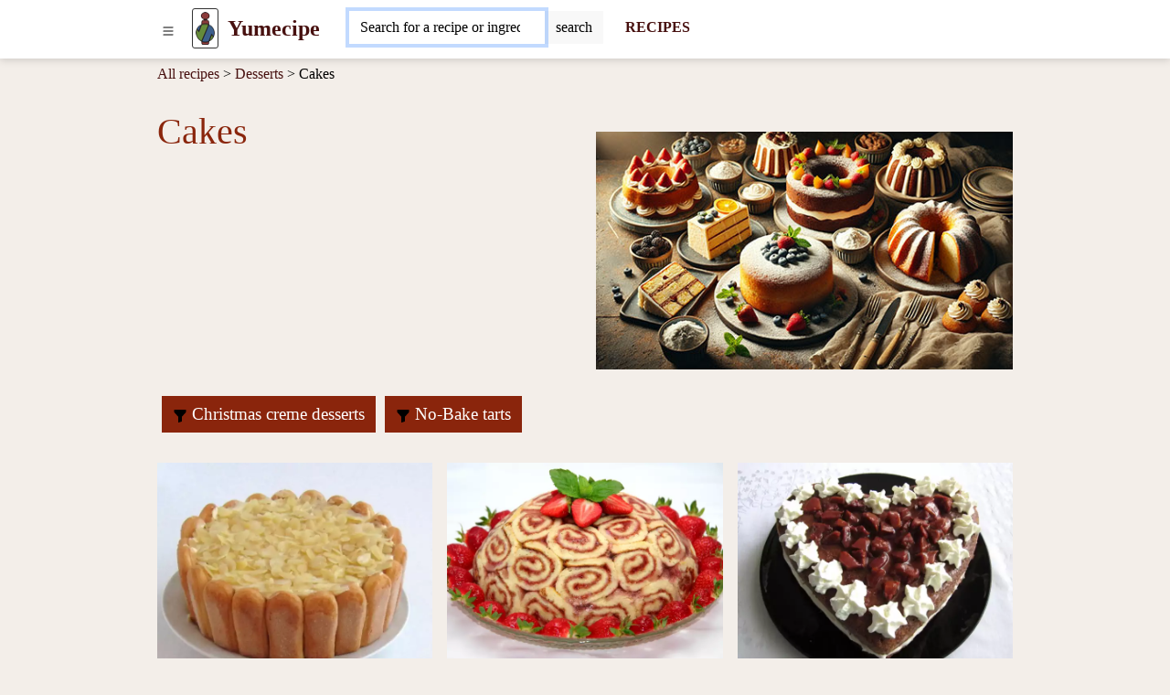

--- FILE ---
content_type: text/html; charset=UTF-8
request_url: https://www.yumecipe.com/recipes/cakes
body_size: 10842
content:
<!DOCTYPE html>
<html lang="en">
<head>
	<!-- html5 head standard B --><meta charset="utf-8" /><title>Cakes</title><meta name="description" content="" /><meta name="keywords" content="recipes" /><meta name="robots" content="index, follow" /><meta property="og:type" content="website" /><meta property="og:title" content="Cakes" /><meta property="og:description" content="" /><meta property="og:url" content="https://www.yumecipe.com/recipes/cakes" /><meta property="og:site_name" content="yumecipe.com" /><meta name="twitter:card" content="summary" /><meta name="twitter:description" content="" /><meta name="twitter:title" content="Cakes" /><meta name="twitter:image" content="https://www.yumecipe.com/" /><link rel="canonical" href="https://www.yumecipe.com/recipes/cakes" /><meta name="generator" content="" /><meta name="author" content="NetCorp" /><meta name="viewport" content="width=device-width, initial-scale=1" /><script>document.addEventListener("DOMContentLoaded",function(){if(window.console){console.log("print to console forbidden")}mC.URL_BASE="https://www.yumecipe.com/";mC.MMDIR_PICTURES="mCMS9/includes/pictures/";mC.MMK_index="https://www.yumecipe.com/index.php";mC.REQUEST_UserUK=""
	
					mC.js_active=!1;mC.markActiveLinks();mC.siteTemp="svm-2023";$.ajaxSetup({cache:!1})});</script><link rel="shortcut icon" href="https://www.yumecipe.com/_site_templates/svm-2023/favicon.ico" /><link href="https://www.yumecipe.com/_site_media/temp/www-yumecipe-com_https/css-gen/svm-2023_visitor_93b7934acf87583d38a7674d52f3a033.css" rel="stylesheet" type="text/css" media="screen" /><!-- html5 head standard E --><!-- html5 head standard extended B -->
				<!-- Google tag (gtag.js) B -->
				<script async src="https://www.googletagmanager.com/gtag/js?id=G-8NL6S6B59T"></script>
				<script>
					window.dataLayer = window.dataLayer || [];
					function gtag(){dataLayer.push(arguments);}
					gtag('js', new Date());
					
					gtag('config', 'G-8NL6S6B59T');
				</script>
				<!-- Google tag (gtag.js) B -->
			<!-- html5 head standard extended E --></head>

<body>
		<div id="s0">
		<div class="container-lg p-0"><button id="pg-switch-slidenav" class="btn btn-lg d-print-none" title="menu"><img src="https://www.yumecipe.com/mCMS9/includes/pictures/ico_bi/list.svg" alt="bi-list" class="ico ico-sm" width="16" height="16" /></button><a class="pg-logo" href="https://www.yumecipe.com/"><img src="https://www.yumecipe.com/_site_templates/svm-2023/img/logo_h35.png" alt="LOGO" width="21" height="35" class="d-none d-sm-inline" /><span class="ms-0 ms-sm-2 fw-bold fs-4">Yumecipe</span></a><div id="pg-search" class="d-inline-block pt-1 ps-2 ms-md-4 d-print-none"><span class="hidden" data-module-src="php?_system?pages?search-form??"></span><script>var runFunId2_f32a1ee1d771180cd26a8cc25167e6e5 = function(){$("#swinput_1_e89dfd35711862c024a13b94a93f2515").autocomplete({source: function(request, response){$.ajax({url:"https://www.yumecipe.com/index.php?com=_system&mod=pages&task=search-form&cu=1&job=feed-ac&_langCode=en",dataType:"jsonp",data:{q:request.term},success:function(data){response(data.length===1 && data[0].length === 0 ? [] : data);}});} , minLength: 2 , delay: 500 , select: function(event, ui) {$(this).val(ui.item.value);$(this).parents("form").submit();}}).focus(function(){$(this).autocomplete("search");});$("#swinput_1_e89dfd35711862c024a13b94a93f2515").keydown(function(e){switch(e.keyCode){case 13:var form_id = $(this).parents("form").attr("id");$("#" + form_id).submit();break;default:}});};if(typeof jQuery != "undefined"){ $(function(){ runFunId2_f32a1ee1d771180cd26a8cc25167e6e5(); }); }else{ document.addEventListener("DOMContentLoaded", runFunId2_f32a1ee1d771180cd26a8cc25167e6e5); }</script><form id="_system_pages_search_form_noID_noWDID_0_6ce8d4857d2e3c36e4a865e291135cdc_6a62059bc123bf7fbe86ac1cf25855a0" action="https://www.yumecipe.com/index.php" method="post"><fieldset><input type="hidden" name="com" value="_system" /><input type="hidden" name="mod" value="pages" /><input type="hidden" name="task" value="search-form" /><input type="hidden" name="id" value="" /><input type="hidden" name="cu" value="check" /><input type="hidden" name="_langCode" value="en" /><div class="input-group border border-secondary border-1 rounded bg-white"> <input class="form-control border-0 mcms-sf-ist" id="swinput_1_e89dfd35711862c024a13b94a93f2515" type="search" name="r_st" value="" placeholder="Search for a recipe or ingredient, ..." maxlength="60" /> <button aria-label="Submit" onClick="this.form.submit();" class="btn btn-search bg-llgrey border-start border-1" /><span class="d-none d-sm-inline">search</span><span class="d-inline d-sm-none"><img src="https://www.yumecipe.com/mCMS9/includes/pictures/ico_bi/search.svg" alt="bi-search" class="ico ico-sm" width="16" height="16" /></span></button> </div></fieldset></form><script>var runFunId3_fab6d7efe810ac843ba096a6f7a54d65 = function(){$("#_system_pages_search_form_noID_noWDID_0_6ce8d4857d2e3c36e4a865e291135cdc_6a62059bc123bf7fbe86ac1cf25855a0").submit(function(){var a = $("#swinput_1_e89dfd35711862c024a13b94a93f2515").val();if(a === ""){$("#swinput_1_e89dfd35711862c024a13b94a93f2515").focus();return false;}});};if(typeof jQuery != "undefined"){ $(function(){ runFunId3_fab6d7efe810ac843ba096a6f7a54d65(); }); }else{ document.addEventListener("DOMContentLoaded", runFunId3_fab6d7efe810ac843ba096a6f7a54d65); }</script><script>var runFunId4_7a9f6144b79537edd40294467cf3727c = function(){$("#swinput_1_e89dfd35711862c024a13b94a93f2515").focus()};if(typeof jQuery != "undefined"){ $(function(){ runFunId4_7a9f6144b79537edd40294467cf3727c(); }); }else{ document.addEventListener("DOMContentLoaded", runFunId4_7a9f6144b79537edd40294467cf3727c); }</script></div><a href="https://www.yumecipe.com/recipes" title="RECIPES" aria-label="Recipes" class="d-none d-md-inline ms-4 fw-bold fs-6 text-decoration-none d-print-none" target="_self">RECIPES</a>        </div>
	</div>

    <div id="pg-blanket" class="blanket blanket-out d-print-none"></div>
    <div id="pg-slidenav" class="slidenav slidenav-out p-1 d-print-none"><div id="pg-slidenav-menu"><span class="hidden" data-module-src="php?strava?recepty?cat-list??"></span><script>var runFunId5_1095c8c99109fc6e0fea444f272cc124 = function(){document.querySelectorAll("ul.menu-toogle").forEach(function(ul) {ul.classList.remove("menu-toogle"); ul.classList.add("menu-toogle-activated");ul.querySelectorAll("li > .toogrun").forEach(function(toogrun) {toogrun.addEventListener("click", function() {var thisText = this.textContent;if (thisText === "+") {ul.querySelectorAll("li > .toogrun").forEach(function(otherToogrun) {otherToogrun.textContent = "+";otherToogrun.parentNode.querySelector("a").classList.remove("text-semibold");});this.textContent = "-";this.parentNode.querySelector("a").classList.add("text-semibold");} else if (thisText === "-") {this.textContent = "+";this.parentNode.querySelector("a").classList.remove("text-semibold");}ul.querySelectorAll("li > ul").forEach(function(childUl) {if (!childUl.classList.contains("d-none")) {childUl.style.display = "none";childUl.classList.add("d-none");}});var iconParent = this.parentElement;var ulChild = iconParent.querySelector("ul");if (ulChild && ulChild.classList.contains("d-none")) {ulChild.style.display = "none";ulChild.classList.remove("d-none");// Simulate slideDown with CSS transitionulChild.style.display = "block";}});});});};document.addEventListener("DOMContentLoaded", runFunId5_1095c8c99109fc6e0fea444f272cc124);</script><script>var runFunId6_68698962002af16790b65bfc0d30a298 = function(){document.querySelectorAll(".switch-tab-hover").forEach(function(element) {element.classList.remove("switch-tab-hover");element.classList.add("switch-tab-hover-activated");element.addEventListener("mouseover", function() {var tabId = this.getAttribute("data-tab-id");// Hide siblings of the target tabvar targetTab = document.getElementById(tabId);if (targetTab) {Array.from(targetTab.parentNode.children).forEach(function(sibling) {sibling.classList.add("d-none");});targetTab.classList.remove("d-none");}// Remove active class from sibling tabs and add to the current tabArray.from(this.parentNode.children).forEach(function(sibling) {sibling.classList.remove("active");});this.classList.add("active");});});};document.addEventListener("DOMContentLoaded", runFunId6_68698962002af16790b65bfc0d30a298);</script><div><ul class="menu-toogle list-group"><li class="list-group-item"><a href="https://www.yumecipe.com/recipes/snacks" title="Snacks" aria-label="Snacks" target="_self">Snacks</a><span class="toogrun switch float-end">&#9660;</span><ul class="d-none"><li class="list-group-item"><a href="https://www.yumecipe.com/recipes/apetizers" title="Apetizers" aria-label="Apetizers" target="_self">Apetizers</a></li><li class="list-group-item"><a href="https://www.yumecipe.com/recipes/spreads" title="Spreads" aria-label="Spreads" target="_self">Spreads</a></li><li class="list-group-item"><a href="https://www.yumecipe.com/recipes/bread" title="Bread" aria-label="Bread" target="_self">Bread</a></li><li class="list-group-item"><a href="https://www.yumecipe.com/recipes/buns" title="Buns" aria-label="Buns" target="_self">Buns</a></li><li class="list-group-item"><a href="https://www.yumecipe.com/recipes/non-sweet-pastry" title="Non-sweet pastry" aria-label="Non-sweet pastry" target="_self">Non-sweet pastry</a></li></ul></li><li class="list-group-item"><a href="https://www.yumecipe.com/recipes/breakfast" title="Breakfast" aria-label="Breakfast" target="_self">Breakfast</a><span class="toogrun switch float-end">&#9660;</span><ul class="d-none"><li class="list-group-item"><a href="https://www.yumecipe.com/recipes/egg-breakfast" title="Egg breakfast" aria-label="Egg breakfast" target="_self">Egg breakfast</a></li><li class="list-group-item"><a href="https://www.yumecipe.com/recipes/sweet-breakfast" title="Sweet breakfast" aria-label="Sweet breakfast" target="_self">Sweet breakfast</a></li><li class="list-group-item"><a href="https://www.yumecipe.com/recipes/racio-breakfast" title="Racio breakfast" aria-label="Racio breakfast" target="_self">Racio breakfast</a></li><li class="list-group-item"><a href="https://www.yumecipe.com/recipes/breakfast-porridges" title="Breakfast Porridges" aria-label="Breakfast Porridges" target="_self">Breakfast Porridges</a></li></ul></li><li class="list-group-item"><a href="https://www.yumecipe.com/recipes/soups" title="Soups" aria-label="Soups" target="_self">Soups</a><span class="toogrun switch float-end">&#9660;</span><ul class="d-none"><li class="list-group-item"><a href="https://www.yumecipe.com/recipes/vegetable-soup" title="Vegetable soup" aria-label="Vegetable soup" target="_self">Vegetable soup</a></li><li class="list-group-item"><a href="https://www.yumecipe.com/recipes/meat-soup" title="Meat soup" aria-label="Meat soup" target="_self">Meat soup</a></li><li class="list-group-item"><a href="https://www.yumecipe.com/recipes/legume-soups" title="Legume soups" aria-label="Legume soups" target="_self">Legume soups</a></li><li class="list-group-item"><a href="https://www.yumecipe.com/recipes/mushroom-soups" title="Mushroom soups" aria-label="Mushroom soups" target="_self">Mushroom soups</a></li><li class="list-group-item"><a href="https://www.yumecipe.com/recipes/soup-garnish" title="Soup garnish" aria-label="Soup garnish" target="_self">Soup garnish</a></li></ul></li><li class="list-group-item"><a href="https://www.yumecipe.com/recipes/main-dishes" title="Main dishes" aria-label="Main dishes" target="_self">Main dishes</a><span class="toogrun switch float-end">&#9660;</span><ul class="d-none"><li class="list-group-item"><a href="https://www.yumecipe.com/recipes/meat" title="Meat" aria-label="Meat" target="_self">Meat</a></li><li class="list-group-item"><a href="https://www.yumecipe.com/recipes/vegetarian-dishes" title="Vegetarian dishes" aria-label="Vegetarian dishes" target="_self">Vegetarian dishes</a></li><li class="list-group-item"><a href="https://www.yumecipe.com/recipes/fish" title="Fish" aria-label="Fish" target="_self">Fish</a></li><li class="list-group-item"><a href="https://www.yumecipe.com/recipes/pasta" title="Pasta" aria-label="Pasta" target="_self">Pasta</a></li><li class="list-group-item"><a href="https://www.yumecipe.com/recipes/pizza" title="Pizza" aria-label="Pizza" target="_self">Pizza</a></li><li class="list-group-item"><a href="https://www.yumecipe.com/recipes/legume-stews-and-sauces" title="Legume stews and sauces" aria-label="Legume stews and sauces" target="_self">Legume stews and sauces</a></li><li class="list-group-item"><a href="https://www.yumecipe.com/recipes/risotto" title="Risotto" aria-label="Risotto" target="_self">Risotto</a></li><li class="list-group-item"><a href="https://www.yumecipe.com/recipes/sweet-dishes" title="Sweet dishes" aria-label="Sweet dishes" target="_self">Sweet dishes</a></li></ul></li><li class="list-group-item"><a href="https://www.yumecipe.com/recipes/side-dishes" title="Side dishes" aria-label="Side dishes" target="_self">Side dishes</a><span class="toogrun switch float-end">&#9660;</span><ul class="d-none"><li class="list-group-item"><a href="https://www.yumecipe.com/recipes/potato-sides" title="Potato sides" aria-label="Potato sides" target="_self">Potato sides</a></li><li class="list-group-item"><a href="https://www.yumecipe.com/recipes/vegetable-sides" title="Vegetable sides" aria-label="Vegetable sides" target="_self">Vegetable sides</a></li><li class="list-group-item"><a href="https://www.yumecipe.com/recipes/potato-salad" title="Potato salad" aria-label="Potato salad" target="_self">Potato salad</a></li><li class="list-group-item"><a href="https://www.yumecipe.com/recipes/bread-dumplings" title="Bread dumplings" aria-label="Bread dumplings" target="_self">Bread dumplings</a></li><li class="list-group-item"><a href="https://www.yumecipe.com/recipes/rice" title="Rice" aria-label="Rice" target="_self">Rice</a></li></ul></li><li class="list-group-item"><a href="https://www.yumecipe.com/recipes/salads" title="Salads" aria-label="Salads" target="_self">Salads</a><span class="toogrun switch float-end">&#9660;</span><ul class="d-none"><li class="list-group-item"><a href="https://www.yumecipe.com/recipes/vegetable-salads" title="Vegetable salads" aria-label="Vegetable salads" target="_self">Vegetable salads</a></li><li class="list-group-item"><a href="https://www.yumecipe.com/recipes/meat-salads" title="Meat salads" aria-label="Meat salads" target="_self">Meat salads</a></li><li class="list-group-item"><a href="https://www.yumecipe.com/recipes/fruit-salads" title="Fruit salads" aria-label="Fruit salads" target="_self">Fruit salads</a></li><li class="list-group-item"><a href="https://www.yumecipe.com/recipes/fish-salads" title="Fish salads" aria-label="Fish salads" target="_self">Fish salads</a></li><li class="list-group-item"><a href="https://www.yumecipe.com/recipes/preserves" title="Preserves" aria-label="Preserves" target="_self">Preserves</a></li></ul></li><li class="list-group-item"><a href="https://www.yumecipe.com/recipes/desserts" title="Desserts" aria-label="Desserts" target="_self">Desserts</a><span class="toogrun switch float-end">&#9660;</span><ul class="d-none"><li class="list-group-item"><a href="https://www.yumecipe.com/recipes/pastry" title="Pastry" aria-label="Pastry" target="_self">Pastry</a></li><li class="list-group-item"><a href="https://www.yumecipe.com/recipes/cream-deserts" title="Cream deserts" aria-label="Cream deserts" target="_self">Cream deserts</a></li><li class="list-group-item"><a href="https://www.yumecipe.com/recipes/roulades" title="Roulades" aria-label="Roulades" target="_self">Roulades</a></li><li class="list-group-item"><a href="https://www.yumecipe.com/recipes/muffins" title="Muffins" aria-label="Muffins" target="_self">Muffins</a></li><li class="list-group-item"><a href="https://www.yumecipe.com/recipes/strudels" title="Strudels" aria-label="Strudels" target="_self">Strudels</a></li><li class="list-group-item"><a href="https://www.yumecipe.com/recipes/crepes" title="Crepes" aria-label="Crepes" target="_self">Crepes</a></li><li class="list-group-item"><a href="https://www.yumecipe.com/recipes/biscuits" title="Biscuits" aria-label="Biscuits" target="_self">Biscuits</a></li><li class="list-group-item"><a href="https://www.yumecipe.com/recipes/cakes" title="Cakes" aria-label="Cakes" target="_self">Cakes</a></li><li class="list-group-item"><a href="https://www.yumecipe.com/recipes/tarts" title="Tarts" aria-label="Tarts" target="_self">Tarts</a></li><li class="list-group-item"><a href="https://www.yumecipe.com/recipes/confectionery" title="Confectionery" aria-label="Confectionery" target="_self">Confectionery</a></li><li class="list-group-item"><a href="https://www.yumecipe.com/recipes/healthy-cakes" title="Healthy cakes" aria-label="Healthy cakes" target="_self">Healthy cakes</a></li><li class="list-group-item"><a href="https://www.yumecipe.com/recipes/not-listed-desserts" title="Not listed desserts" aria-label="Not listed desserts" target="_self">Not listed desserts</a></li><li class="list-group-item"><a href="https://www.yumecipe.com/recipes/bundt-cakes" title="Bundt cakes" aria-label="Bundt cakes" target="_self">Bundt cakes</a></li><li class="list-group-item"><a href="https://www.yumecipe.com/recipes/desserts-in-glasses" title="Desserts in glasses" aria-label="Desserts in glasses" target="_self">Desserts in glasses</a></li><li class="list-group-item"><a href="https://www.yumecipe.com/recipes/frozen-desserts" title="Frozen desserts" aria-label="Frozen desserts" target="_self">Frozen desserts</a></li></ul></li><li class="list-group-item"><a href="https://www.yumecipe.com/recipes/drinks" title="Drinks" aria-label="Drinks" target="_self">Drinks</a><span class="toogrun switch float-end">&#9660;</span><ul class="d-none"><li class="list-group-item"><a href="https://www.yumecipe.com/recipes/mixed-alcoholic-drinks" title="Mixed alcoholic drinks" aria-label="Mixed alcoholic drinks" target="_self">Mixed alcoholic drinks</a></li><li class="list-group-item"><a href="https://www.yumecipe.com/recipes/liqueurs" title="Liqueurs" aria-label="Liqueurs" target="_self">Liqueurs</a></li><li class="list-group-item"><a href="https://www.yumecipe.com/recipes/milk-cocktails" title="Milk cocktails" aria-label="Milk cocktails" target="_self">Milk cocktails</a></li><li class="list-group-item"><a href="https://www.yumecipe.com/recipes/smoothies" title="Smoothies" aria-label="Smoothies" target="_self">Smoothies</a></li><li class="list-group-item"><a href="https://www.yumecipe.com/recipes/syrups-and-teas" title="Syrups and teas" aria-label="Syrups and teas" target="_self">Syrups and teas</a></li></ul></li><li class="switch switch-tab-hover list-group-item" data-tab-id="str_rec_menu_rcpgrp_NATION"><p class="switch toogrun">Cuisines<span class="float-end">&#9660;</span></p><ul class="d-none"><li class="list-group-item"><a href="https://www.yumecipe.com/recipes/chinese-cuisine" title="Chinese&nbsp;cuisine" aria-label="Chinese cuisine" target="_self">Chinese&nbsp;cuisine</a></li><li class="list-group-item"><a href="https://www.yumecipe.com/recipes/corean-cuisine" title="Corean&nbsp;cuisine" aria-label="Corean cuisine" target="_self">Corean&nbsp;cuisine</a></li><li class="list-group-item"><a href="https://www.yumecipe.com/recipes/czech-cuisine" title="Czech&nbsp;cuisine" aria-label="Czech cuisine" target="_self">Czech&nbsp;cuisine</a></li><li class="list-group-item"><a href="https://www.yumecipe.com/recipes/french-cuisine" title="French&nbsp;cuisine" aria-label="French cuisine" target="_self">French&nbsp;cuisine</a></li><li class="list-group-item"><a href="https://www.yumecipe.com/recipes/hungarian-cuisine" title="Hungarian&nbsp;cuisine" aria-label="Hungarian cuisine" target="_self">Hungarian&nbsp;cuisine</a></li><li class="list-group-item"><a href="https://www.yumecipe.com/recipes/indian-cuisine" title="Indian&nbsp;cuisine" aria-label="Indian cuisine" target="_self">Indian&nbsp;cuisine</a></li><li class="list-group-item"><a href="https://www.yumecipe.com/recipes/italian-cuisine" title="Italian&nbsp;cuisine" aria-label="Italian cuisine" target="_self">Italian&nbsp;cuisine</a></li><li class="list-group-item"><a href="https://www.yumecipe.com/recipes/japan-cuisine" title="Japan&nbsp;cuisine" aria-label="Japan cuisine" target="_self">Japan&nbsp;cuisine</a></li><li class="list-group-item"><a href="https://www.yumecipe.com/recipes/mexican-cousine" title="Mexican&nbsp;cousine" aria-label="Mexican cousine" target="_self">Mexican&nbsp;cousine</a></li><li class="list-group-item"><a href="https://www.yumecipe.com/recipes/polish-cuisine" title="Polish&nbsp;cuisine" aria-label="Polish cuisine" target="_self">Polish&nbsp;cuisine</a></li><li class="list-group-item"><a href="https://www.yumecipe.com/recipes/slovak-cuisine" title="Slovak&nbsp;cuisine" aria-label="Slovak cuisine" target="_self">Slovak&nbsp;cuisine</a></li><li class="list-group-item"><a href="https://www.yumecipe.com/recipes/spanish-cousine" title="Spanish&nbsp;cousine" aria-label="Spanish cousine" target="_self">Spanish&nbsp;cousine</a></li><li class="list-group-item"><a href="https://www.yumecipe.com/recipes/thai-cuisine" title="Thai&nbsp;cuisine" aria-label="Thai cuisine" target="_self">Thai&nbsp;cuisine</a></li><li class="list-group-item"><a href="https://www.yumecipe.com/recipes/vietnamese-cuisine" title="Vietnamese&nbsp;cuisine" aria-label="Vietnamese cuisine" target="_self">Vietnamese&nbsp;cuisine</a></li></ul></li><li class="switch switch-tab-hover list-group-item" data-tab-id="str_rec_menu_rcpgrps"><p class="switch toogrun">More<span class="float-end">&#9660;</span></p><ul class="d-none"><li class="list-group-item"><a href="https://www.yumecipe.com/recipes/children-recipes" title="Children&nbsp;recipes" aria-label="Children recipes" target="_self">Children&nbsp;recipes</a></li><li class="list-group-item"><a href="https://www.yumecipe.com/recipes/bread-maschine-recipes" title="Bread&nbsp;maschine&nbsp;recipes" aria-label="Bread maschine recipes" target="_self">Bread&nbsp;maschine&nbsp;recipes</a></li><li class="list-group-item"><a href="https://www.yumecipe.com/recipes/recipes-for-actifry-2-in-1" title="Recipes&nbsp;for&nbsp;ActiFry&nbsp;2&nbsp;in&nbsp;1" aria-label="Recipes for ActiFry 2 in 1" target="_self">Recipes&nbsp;for&nbsp;ActiFry&nbsp;2&nbsp;in&nbsp;1</a></li><li class="list-group-item"><a href="https://www.yumecipe.com/recipes/steamers-recipes" title="Steamers&nbsp;recipes" aria-label="Steamers recipes" target="_self">Steamers&nbsp;recipes</a></li><li class="list-group-item"><a href="https://www.yumecipe.com/recipes/no-bake" title="No-Bake" aria-label="No-Bake" target="_self">No-Bake</a></li><li class="list-group-item"><a href="https://www.yumecipe.com/recipes/gluten-free" title="Gluten-Free" aria-label="Gluten-Free" target="_self">Gluten-Free</a></li><li class="list-group-item"><a href="https://www.yumecipe.com/recipes/lactose-free" title="Lactose-Free" aria-label="Lactose-Free" target="_self">Lactose-Free</a></li><li class="list-group-item"><a href="https://www.yumecipe.com/recipes/christmas" title="Christmas" aria-label="Christmas" target="_self">Christmas</a></li><li class="list-group-item"><a href="https://www.yumecipe.com/recipes/easter-recipes" title="Easter&nbsp;recipes" aria-label="Easter recipes" target="_self">Easter&nbsp;recipes</a></li><li class="list-group-item"><a href="https://www.yumecipe.com/recipes/grill-recipes" title="Grill&nbsp;recipes" aria-label="Grill recipes" target="_self">Grill&nbsp;recipes</a></li><li class="list-group-item"><a href="https://www.yumecipe.com/recipes/halloween" title="Halloween" aria-label="Halloween" target="_self">Halloween</a></li><li class="list-group-item"><a href="https://www.yumecipe.com/recipes/new-years-eve" title="New&nbsp;Year's&nbsp;Eve" aria-label="New Year's Eve" target="_self">New&nbsp;Year's&nbsp;Eve</a></li><li class="list-group-item"><a href="https://www.yumecipe.com/recipes/slavic-carnival" title="Slavic&nbsp;carnival" aria-label="Slavic carnival" target="_self">Slavic&nbsp;carnival</a></li><li class="list-group-item"><a href="https://www.yumecipe.com/recipes/valentines-day" title="Valentine's&nbsp;Day" aria-label="Valentine's Day" target="_self">Valentine's&nbsp;Day</a></li><li class="list-group-item"><a href="https://www.yumecipe.com/recipes/raw-food" title="Raw&nbsp;food" aria-label="Raw food" target="_self">Raw&nbsp;food</a></li><li class="list-group-item"><a href="https://www.yumecipe.com/recipes/seasonal-recipes" title="Seasonal&nbsp;recipes" aria-label="Seasonal recipes" target="_self">Seasonal&nbsp;recipes</a></li><li class="list-group-item"><a href="https://www.yumecipe.com/recipes/vegan-recipes" title="Vegan&nbsp;recipes" aria-label="Vegan recipes" target="_self">Vegan&nbsp;recipes</a></li><li class="list-group-item"><a href="https://www.yumecipe.com/recipes/vegetarian-recipes" title="Vegetarian&nbsp;recipes" aria-label="Vegetarian recipes" target="_self">Vegetarian&nbsp;recipes</a></li></ul></li></ul></div></div></div>

    <div id="breadcrumbs" class="container-lg mt-2"><span class="hidden" data-module-src="php?strava?recepty?breadcrumbs?36?m_task=list-by-category"></span><span class="d-none d-sm-inline-block"><a href="https://www.yumecipe.com/recipes" title="All recipes" aria-label="Recipes" target="_self">All recipes</a> &gt; </span><span>&nbsp;<a href="https://www.yumecipe.com/recipes/desserts" title="Desserts" aria-label="Desserts" target="_self">Desserts</a></span><span> &gt; Cakes</span></div>

	
    <div id="main" class="container-lg"><span class="hidden" data-module-src="php?strava?recepty?list-by-category?36?/recipes/cakes"></span><div class="row mb-4"><div class="col-12 col-sm-6"><header><h1>Cakes</h1><p></p><p></p></header></div><div class="col-12 col-sm-6"><img src="https://www.yumecipe.com/_site_media/com_strava/mod_recepty/img_list-by-category/36.jpg" title="Cakes" class="rounded-2 mt-4" /></div></div><div class="rec_list_filter v-mar-10"><a href="https://www.yumecipe.com/christmas-creme-desserts" title="" aria-label="Christmas creme desserts" class="btn btn-link vh-mar-5" target="_self"><img src="https://www.yumecipe.com/mCMS9/includes/pictures/ico_bi/funnel-fill.svg" alt="bi-funnel-fill" class="ico ico-sm" width="16" height="16" />&nbsp;Christmas creme desserts</a><a href="https://www.yumecipe.com/no-bake-tarts" title="" aria-label="No-Bake tarts" class="btn btn-link vh-mar-5" target="_self"><img src="https://www.yumecipe.com/mCMS9/includes/pictures/ico_bi/funnel-fill.svg" alt="bi-funnel-fill" class="ico ico-sm" width="16" height="16" />&nbsp;No-Bake tarts</a></div><div id="5_5a103723bfb8aee379648339f59d5b24"><span class="hidden" data-module-src="php?_system?component?promo-log??"></span></div><div class="sep"></div><div><span class="hidden" data-module-src="php?strava?recepty?list??"></span><div class="col-xs-12">&nbsp;</div><div class="row row-cols-1 row-cols-md-3 g-3"><div class="col str_rec_thumb str_rec_thumb_list"><a href="https://www.yumecipe.com/recipe/malakov-cake-with-mascarpone" aria-label="Malakov Cake with Mascarpone" target="_self"><img src="https://www.yumecipe.com/_site_media/com_strava/mod_recepty/recipe/00000989/img_en_4x3_webp/malakov-cake-with-mascarpone_00180.webp" srcset="https://www.yumecipe.com/_site_media/com_strava/mod_recepty/recipe/00000989/img_en_4x3_webp/malakov-cake-with-mascarpone_00180.webp 180w, https://www.yumecipe.com/_site_media/com_strava/mod_recepty/recipe/00000989/img_en_4x3_webp/malakov-cake-with-mascarpone_00360.webp 360w, https://www.yumecipe.com/_site_media/com_strava/mod_recepty/recipe/00000989/img_en_4x3_webp/malakov-cake-with-mascarpone_00680.webp 680w" sizes="100vw" width="1110" height="833" alt="Malakov Cake with Mascarpone" /></a><div><p><a href="https://www.yumecipe.com/recipes/cakes" title="CAKES" aria-label="Cakes" target="_self">CAKES</a></p><p><a href="https://www.yumecipe.com/recipe/malakov-cake-with-mascarpone" title="Malakov Cake with Mascarpone" aria-label="Malakov Cake with Mascarpone" target="_self">Malakov Cake with Mascarpone</a></p><p><span><img src="https://www.yumecipe.com/mCMS9/includes/pictures/ico_bi/person-fill-up.svg" alt="bi-person-fill-up" class="ico ico-sm" width="16" height="16" /> Dada</span> &nbsp; <span><img src="https://www.yumecipe.com/mCMS9/includes/pictures/ico_bi/stopwatch-fill.svg" alt="bi-stopwatch-fill" class="ico ico-sm" width="16" height="16" /> &mdash;</span> &nbsp; <span><img src="https://www.yumecipe.com/mCMS9/includes/pictures/ico_bi/tools.svg" alt="bi-tools" class="ico ico-sm" width="16" height="16" /> high</span></p><p class="pt-4 text-center"><a href="https://www.yumecipe.com/recipe/malakov-cake-with-mascarpone" title="Show recipe " aria-label="Malakov Cake with Mascarpone" class="a-more border border-2 rounded-pill px-4 py-2 bg-light" target="_self">Show recipe <img src="https://www.yumecipe.com/mCMS9/includes/pictures/ico_bi/arrow-right.svg" alt="bi-arrow-right" class="ico ico-sm" width="16" height="16" /></a></p></div></div><div class="col str_rec_thumb str_rec_thumb_list"><a href="https://www.yumecipe.com/recipe/summer-strawberry-roll-cake" aria-label="Summer strawberry roll cake" target="_self"><img src="https://www.yumecipe.com/_site_media/com_strava/mod_recepty/recipe/00000617/img_en_4x3_webp/summer-strawberry-roll-cake_00180.webp" srcset="https://www.yumecipe.com/_site_media/com_strava/mod_recepty/recipe/00000617/img_en_4x3_webp/summer-strawberry-roll-cake_00180.webp 180w, https://www.yumecipe.com/_site_media/com_strava/mod_recepty/recipe/00000617/img_en_4x3_webp/summer-strawberry-roll-cake_00360.webp 360w, https://www.yumecipe.com/_site_media/com_strava/mod_recepty/recipe/00000617/img_en_4x3_webp/summer-strawberry-roll-cake_00680.webp 680w" sizes="100vw" width="1110" height="833" alt="Summer strawberry roll cake" /></a><div><p><a href="https://www.yumecipe.com/recipes/cakes" title="CAKES" aria-label="Cakes" target="_self">CAKES</a></p><p><a href="https://www.yumecipe.com/recipe/summer-strawberry-roll-cake" title="Summer strawberry roll cake" aria-label="Summer strawberry roll cake" target="_self">Summer strawberry roll cake</a></p><p><span><img src="https://www.yumecipe.com/mCMS9/includes/pictures/ico_bi/person-fill-up.svg" alt="bi-person-fill-up" class="ico ico-sm" width="16" height="16" /> Jurgason</span> &nbsp; <span><img src="https://www.yumecipe.com/mCMS9/includes/pictures/ico_bi/stopwatch-fill.svg" alt="bi-stopwatch-fill" class="ico ico-sm" width="16" height="16" /> 50 min.</span> &nbsp; <span><img src="https://www.yumecipe.com/mCMS9/includes/pictures/ico_bi/tools.svg" alt="bi-tools" class="ico ico-sm" width="16" height="16" /> medium</span></p><p class="pt-4 text-center"><a href="https://www.yumecipe.com/recipe/summer-strawberry-roll-cake" title="Show recipe " aria-label="Summer strawberry roll cake" class="a-more border border-2 rounded-pill px-4 py-2 bg-light" target="_self">Show recipe <img src="https://www.yumecipe.com/mCMS9/includes/pictures/ico_bi/arrow-right.svg" alt="bi-arrow-right" class="ico ico-sm" width="16" height="16" /></a></p></div></div><div class="col str_rec_thumb str_rec_thumb_list"><a href="https://www.yumecipe.com/recipe/delicate-cream-cheese-tart" aria-label="Delicate Cream Cheese Tart" target="_self"><img src="https://www.yumecipe.com/_site_media/com_strava/mod_recepty/recipe/00000898/img_en_4x3_webp/delicate-cream-cheese-tart_00180.webp" srcset="https://www.yumecipe.com/_site_media/com_strava/mod_recepty/recipe/00000898/img_en_4x3_webp/delicate-cream-cheese-tart_00180.webp 180w, https://www.yumecipe.com/_site_media/com_strava/mod_recepty/recipe/00000898/img_en_4x3_webp/delicate-cream-cheese-tart_00360.webp 360w, https://www.yumecipe.com/_site_media/com_strava/mod_recepty/recipe/00000898/img_en_4x3_webp/delicate-cream-cheese-tart_00680.webp 680w" sizes="100vw" width="1110" height="833" alt="Delicate Cream Cheese Tart" /></a><div><p><a href="https://www.yumecipe.com/recipes/cakes" title="CAKES" aria-label="Cakes" target="_self">CAKES</a></p><p><a href="https://www.yumecipe.com/recipe/delicate-cream-cheese-tart" title="Delicate Cream Cheese Tart" aria-label="Delicate Cream Cheese Tart" target="_self">Delicate Cream Cheese Tart</a></p><p><span><img src="https://www.yumecipe.com/mCMS9/includes/pictures/ico_bi/person-fill-up.svg" alt="bi-person-fill-up" class="ico ico-sm" width="16" height="16" /> Dada</span> &nbsp; <span><img src="https://www.yumecipe.com/mCMS9/includes/pictures/ico_bi/stopwatch-fill.svg" alt="bi-stopwatch-fill" class="ico ico-sm" width="16" height="16" /> 1 h. 30 min.</span> &nbsp; <span><img src="https://www.yumecipe.com/mCMS9/includes/pictures/ico_bi/tools.svg" alt="bi-tools" class="ico ico-sm" width="16" height="16" /> high</span></p><p class="pt-4 text-center"><a href="https://www.yumecipe.com/recipe/delicate-cream-cheese-tart" title="Show recipe " aria-label="Delicate Cream Cheese Tart" class="a-more border border-2 rounded-pill px-4 py-2 bg-light" target="_self">Show recipe <img src="https://www.yumecipe.com/mCMS9/includes/pictures/ico_bi/arrow-right.svg" alt="bi-arrow-right" class="ico ico-sm" width="16" height="16" /></a></p></div></div><div class="col str_rec_thumb str_rec_thumb_list"><a href="https://www.yumecipe.com/recipe/non-baked-apple-mascarpone-cake" aria-label="Non-Baked Apple - Mascarpone Cake" target="_self"><img src="https://www.yumecipe.com/_site_media/com_strava/mod_recepty/recipe/00001259/img_en_4x3_webp/non-baked-apple-mascarpone-cake_00180.webp" srcset="https://www.yumecipe.com/_site_media/com_strava/mod_recepty/recipe/00001259/img_en_4x3_webp/non-baked-apple-mascarpone-cake_00180.webp 180w, https://www.yumecipe.com/_site_media/com_strava/mod_recepty/recipe/00001259/img_en_4x3_webp/non-baked-apple-mascarpone-cake_00360.webp 360w, https://www.yumecipe.com/_site_media/com_strava/mod_recepty/recipe/00001259/img_en_4x3_webp/non-baked-apple-mascarpone-cake_00680.webp 680w" sizes="100vw" width="1110" height="833" alt="Non-Baked Apple - Mascarpone Cake" /></a><div><p><a href="https://www.yumecipe.com/recipes/cakes" title="CAKES" aria-label="Cakes" target="_self">CAKES</a></p><p><a href="https://www.yumecipe.com/recipe/non-baked-apple-mascarpone-cake" title="Non-Baked Apple - Mascarpone Cake" aria-label="Non-Baked Apple - Mascarpone Cake" target="_self">Non-Baked Apple - Mascarpone Cake</a></p><p><span><img src="https://www.yumecipe.com/mCMS9/includes/pictures/ico_bi/person-fill-up.svg" alt="bi-person-fill-up" class="ico ico-sm" width="16" height="16" /> Dada</span> &nbsp; <span><img src="https://www.yumecipe.com/mCMS9/includes/pictures/ico_bi/stopwatch-fill.svg" alt="bi-stopwatch-fill" class="ico ico-sm" width="16" height="16" /> 60 min.</span> &nbsp; <span><img src="https://www.yumecipe.com/mCMS9/includes/pictures/ico_bi/tools.svg" alt="bi-tools" class="ico ico-sm" width="16" height="16" /> high</span></p><p class="pt-4 text-center"><a href="https://www.yumecipe.com/recipe/non-baked-apple-mascarpone-cake" title="Show recipe " aria-label="Non-Baked Apple - Mascarpone Cake" class="a-more border border-2 rounded-pill px-4 py-2 bg-light" target="_self">Show recipe <img src="https://www.yumecipe.com/mCMS9/includes/pictures/ico_bi/arrow-right.svg" alt="bi-arrow-right" class="ico ico-sm" width="16" height="16" /></a></p></div></div><div class="col str_rec_thumb str_rec_thumb_list"><a href="https://www.yumecipe.com/recipe/cream-cheese-torte-with-strawberry-jelly" aria-label="Cream cheese torte with strawberry jelly" target="_self"><img src="https://www.yumecipe.com/_site_media/com_strava/mod_recepty/recipe/00000770/img_en_4x3_webp/cream-cheese-torte-with-strawberry-jelly_00180.webp" srcset="https://www.yumecipe.com/_site_media/com_strava/mod_recepty/recipe/00000770/img_en_4x3_webp/cream-cheese-torte-with-strawberry-jelly_00180.webp 180w, https://www.yumecipe.com/_site_media/com_strava/mod_recepty/recipe/00000770/img_en_4x3_webp/cream-cheese-torte-with-strawberry-jelly_00360.webp 360w, https://www.yumecipe.com/_site_media/com_strava/mod_recepty/recipe/00000770/img_en_4x3_webp/cream-cheese-torte-with-strawberry-jelly_00680.webp 680w" sizes="100vw" width="1110" height="833" alt="Cream cheese torte with strawberry jelly" /></a><div><p><a href="https://www.yumecipe.com/recipes/cakes" title="CAKES" aria-label="Cakes" target="_self">CAKES</a></p><p><a href="https://www.yumecipe.com/recipe/cream-cheese-torte-with-strawberry-jelly" title="Cream cheese torte with strawberry jelly" aria-label="Cream cheese torte with strawberry jelly" target="_self">Cream cheese torte with strawberry jelly</a></p><p><span><img src="https://www.yumecipe.com/mCMS9/includes/pictures/ico_bi/person-fill-up.svg" alt="bi-person-fill-up" class="ico ico-sm" width="16" height="16" /> Dada</span> &nbsp; <span><img src="https://www.yumecipe.com/mCMS9/includes/pictures/ico_bi/stopwatch-fill.svg" alt="bi-stopwatch-fill" class="ico ico-sm" width="16" height="16" /> &mdash;</span> &nbsp; <span><img src="https://www.yumecipe.com/mCMS9/includes/pictures/ico_bi/tools.svg" alt="bi-tools" class="ico ico-sm" width="16" height="16" /> high</span></p><p class="pt-4 text-center"><a href="https://www.yumecipe.com/recipe/cream-cheese-torte-with-strawberry-jelly" title="Show recipe " aria-label="Cream cheese torte with strawberry jelly" class="a-more border border-2 rounded-pill px-4 py-2 bg-light" target="_self">Show recipe <img src="https://www.yumecipe.com/mCMS9/includes/pictures/ico_bi/arrow-right.svg" alt="bi-arrow-right" class="ico ico-sm" width="16" height="16" /></a></p></div></div><div class="col str_rec_thumb str_rec_thumb_list"><a href="https://www.yumecipe.com/recipe/pavlova-cake" aria-label="Pavlova cake" target="_self"><img src="https://www.yumecipe.com/_site_media/com_strava/mod_recepty/recipe/00001016/img_en_4x3_webp/pavlova-cake_00180.webp" srcset="https://www.yumecipe.com/_site_media/com_strava/mod_recepty/recipe/00001016/img_en_4x3_webp/pavlova-cake_00180.webp 180w, https://www.yumecipe.com/_site_media/com_strava/mod_recepty/recipe/00001016/img_en_4x3_webp/pavlova-cake_00360.webp 360w, https://www.yumecipe.com/_site_media/com_strava/mod_recepty/recipe/00001016/img_en_4x3_webp/pavlova-cake_00680.webp 680w" sizes="100vw" width="1110" height="833" alt="Pavlova cake" /></a><div><p><a href="https://www.yumecipe.com/recipes/cakes" title="CAKES" aria-label="Cakes" target="_self">CAKES</a></p><p><a href="https://www.yumecipe.com/recipe/pavlova-cake" title="Pavlova cake" aria-label="Pavlova cake" target="_self">Pavlova cake</a></p><p><span><img src="https://www.yumecipe.com/mCMS9/includes/pictures/ico_bi/person-fill-up.svg" alt="bi-person-fill-up" class="ico ico-sm" width="16" height="16" /> Michal</span> &nbsp; <span><img src="https://www.yumecipe.com/mCMS9/includes/pictures/ico_bi/stopwatch-fill.svg" alt="bi-stopwatch-fill" class="ico ico-sm" width="16" height="16" /> 2 h. </span> &nbsp; <span><img src="https://www.yumecipe.com/mCMS9/includes/pictures/ico_bi/tools.svg" alt="bi-tools" class="ico ico-sm" width="16" height="16" /> medium</span></p><p class="pt-4 text-center"><a href="https://www.yumecipe.com/recipe/pavlova-cake" title="Show recipe " aria-label="Pavlova cake" class="a-more border border-2 rounded-pill px-4 py-2 bg-light" target="_self">Show recipe <img src="https://www.yumecipe.com/mCMS9/includes/pictures/ico_bi/arrow-right.svg" alt="bi-arrow-right" class="ico ico-sm" width="16" height="16" /></a></p></div></div><div class="col str_rec_thumb str_rec_thumb_list"><a href="https://www.yumecipe.com/recipe/ladybird-cake" aria-label="Ladybird Cake" target="_self"><img src="https://www.yumecipe.com/_site_media/com_strava/mod_recepty/recipe/00000539/img_en_4x3_webp/ladybird-cake_00180.webp" srcset="https://www.yumecipe.com/_site_media/com_strava/mod_recepty/recipe/00000539/img_en_4x3_webp/ladybird-cake_00180.webp 180w, https://www.yumecipe.com/_site_media/com_strava/mod_recepty/recipe/00000539/img_en_4x3_webp/ladybird-cake_00360.webp 360w, https://www.yumecipe.com/_site_media/com_strava/mod_recepty/recipe/00000539/img_en_4x3_webp/ladybird-cake_00680.webp 680w" sizes="100vw" width="1110" height="833" alt="Ladybird Cake" /></a><div><p><a href="https://www.yumecipe.com/recipes/cakes" title="CAKES" aria-label="Cakes" target="_self">CAKES</a></p><p><a href="https://www.yumecipe.com/recipe/ladybird-cake" title="Ladybird Cake" aria-label="Ladybird Cake" target="_self">Ladybird Cake</a></p><p><span><img src="https://www.yumecipe.com/mCMS9/includes/pictures/ico_bi/person-fill-up.svg" alt="bi-person-fill-up" class="ico ico-sm" width="16" height="16" /> Zuzka</span> &nbsp; <span><img src="https://www.yumecipe.com/mCMS9/includes/pictures/ico_bi/stopwatch-fill.svg" alt="bi-stopwatch-fill" class="ico ico-sm" width="16" height="16" /> 3 h. </span> &nbsp; <span><img src="https://www.yumecipe.com/mCMS9/includes/pictures/ico_bi/tools.svg" alt="bi-tools" class="ico ico-sm" width="16" height="16" /> high</span></p><p class="pt-4 text-center"><a href="https://www.yumecipe.com/recipe/ladybird-cake" title="Show recipe " aria-label="Ladybird Cake" class="a-more border border-2 rounded-pill px-4 py-2 bg-light" target="_self">Show recipe <img src="https://www.yumecipe.com/mCMS9/includes/pictures/ico_bi/arrow-right.svg" alt="bi-arrow-right" class="ico ico-sm" width="16" height="16" /></a></p></div></div><div class="col str_rec_thumb str_rec_thumb_list"><a href="https://www.yumecipe.com/recipe/summer-coconut-tart" aria-label="Summer Coconut Tart" target="_self"><img src="https://www.yumecipe.com/_site_media/com_strava/mod_recepty/recipe/00000443/img_en_4x3_webp/summer-coconut-tart_00180.webp" srcset="https://www.yumecipe.com/_site_media/com_strava/mod_recepty/recipe/00000443/img_en_4x3_webp/summer-coconut-tart_00180.webp 180w, https://www.yumecipe.com/_site_media/com_strava/mod_recepty/recipe/00000443/img_en_4x3_webp/summer-coconut-tart_00360.webp 360w, https://www.yumecipe.com/_site_media/com_strava/mod_recepty/recipe/00000443/img_en_4x3_webp/summer-coconut-tart_00680.webp 680w" sizes="100vw" width="1110" height="833" alt="Summer Coconut Tart" /></a><div><p><a href="https://www.yumecipe.com/recipes/cakes" title="CAKES" aria-label="Cakes" target="_self">CAKES</a></p><p><a href="https://www.yumecipe.com/recipe/summer-coconut-tart" title="Summer Coconut Tart" aria-label="Summer Coconut Tart" target="_self">Summer Coconut Tart</a></p><p><span><img src="https://www.yumecipe.com/mCMS9/includes/pictures/ico_bi/person-fill-up.svg" alt="bi-person-fill-up" class="ico ico-sm" width="16" height="16" /> Zuzka</span> &nbsp; <span><img src="https://www.yumecipe.com/mCMS9/includes/pictures/ico_bi/stopwatch-fill.svg" alt="bi-stopwatch-fill" class="ico ico-sm" width="16" height="16" /> 40 min.</span> &nbsp; <span><img src="https://www.yumecipe.com/mCMS9/includes/pictures/ico_bi/tools.svg" alt="bi-tools" class="ico ico-sm" width="16" height="16" /> medium</span></p><p class="pt-4 text-center"><a href="https://www.yumecipe.com/recipe/summer-coconut-tart" title="Show recipe " aria-label="Summer Coconut Tart" class="a-more border border-2 rounded-pill px-4 py-2 bg-light" target="_self">Show recipe <img src="https://www.yumecipe.com/mCMS9/includes/pictures/ico_bi/arrow-right.svg" alt="bi-arrow-right" class="ico ico-sm" width="16" height="16" /></a></p></div></div><div class="col str_rec_thumb str_rec_thumb_list"><a href="https://www.yumecipe.com/recipe/no-bake-curd-cheese-cake" aria-label="No-bake Curd Cheese Cake" target="_self"><img src="https://www.yumecipe.com/_site_media/com_strava/mod_recepty/recipe/00001469/img_en_4x3_webp/no-bake-curd-cheese-cake_00180.webp" srcset="https://www.yumecipe.com/_site_media/com_strava/mod_recepty/recipe/00001469/img_en_4x3_webp/no-bake-curd-cheese-cake_00180.webp 180w, https://www.yumecipe.com/_site_media/com_strava/mod_recepty/recipe/00001469/img_en_4x3_webp/no-bake-curd-cheese-cake_00360.webp 360w, https://www.yumecipe.com/_site_media/com_strava/mod_recepty/recipe/00001469/img_en_4x3_webp/no-bake-curd-cheese-cake_00680.webp 680w" sizes="100vw" width="1110" height="833" alt="No-bake Curd Cheese Cake" /></a><div><p><a href="https://www.yumecipe.com/recipes/cakes" title="CAKES" aria-label="Cakes" target="_self">CAKES</a></p><p><a href="https://www.yumecipe.com/recipe/no-bake-curd-cheese-cake" title="No-bake Curd Cheese Cake" aria-label="No-bake Curd Cheese Cake" target="_self">No-bake Curd Cheese Cake</a></p><p><span><img src="https://www.yumecipe.com/mCMS9/includes/pictures/ico_bi/person-fill-up.svg" alt="bi-person-fill-up" class="ico ico-sm" width="16" height="16" /> Michal</span> &nbsp; <span><img src="https://www.yumecipe.com/mCMS9/includes/pictures/ico_bi/stopwatch-fill.svg" alt="bi-stopwatch-fill" class="ico ico-sm" width="16" height="16" /> 40 min.</span> &nbsp; <span><img src="https://www.yumecipe.com/mCMS9/includes/pictures/ico_bi/tools.svg" alt="bi-tools" class="ico ico-sm" width="16" height="16" /> low</span></p><p class="pt-4 text-center"><a href="https://www.yumecipe.com/recipe/no-bake-curd-cheese-cake" title="Show recipe " aria-label="No-bake Curd Cheese Cake" class="a-more border border-2 rounded-pill px-4 py-2 bg-light" target="_self">Show recipe <img src="https://www.yumecipe.com/mCMS9/includes/pictures/ico_bi/arrow-right.svg" alt="bi-arrow-right" class="ico ico-sm" width="16" height="16" /></a></p></div></div><div class="col str_rec_thumb str_rec_thumb_list"><a href="https://www.yumecipe.com/recipe/walnut-heart" aria-label="Walnut Heart" target="_self"><img src="https://www.yumecipe.com/_site_media/com_strava/mod_recepty/recipe/00001387/img_en_4x3_webp/walnut-heart_00180.webp" srcset="https://www.yumecipe.com/_site_media/com_strava/mod_recepty/recipe/00001387/img_en_4x3_webp/walnut-heart_00180.webp 180w, https://www.yumecipe.com/_site_media/com_strava/mod_recepty/recipe/00001387/img_en_4x3_webp/walnut-heart_00360.webp 360w, https://www.yumecipe.com/_site_media/com_strava/mod_recepty/recipe/00001387/img_en_4x3_webp/walnut-heart_00680.webp 680w" sizes="100vw" width="1110" height="833" alt="Walnut Heart" /></a><div><p><a href="https://www.yumecipe.com/recipes/cakes" title="CAKES" aria-label="Cakes" target="_self">CAKES</a></p><p><a href="https://www.yumecipe.com/recipe/walnut-heart" title="Walnut Heart" aria-label="Walnut Heart" target="_self">Walnut Heart</a></p><p><span><img src="https://www.yumecipe.com/mCMS9/includes/pictures/ico_bi/person-fill-up.svg" alt="bi-person-fill-up" class="ico ico-sm" width="16" height="16" /> Dada</span> &nbsp; <span><img src="https://www.yumecipe.com/mCMS9/includes/pictures/ico_bi/stopwatch-fill.svg" alt="bi-stopwatch-fill" class="ico ico-sm" width="16" height="16" /> 1 h. 20 min.</span> &nbsp; <span><img src="https://www.yumecipe.com/mCMS9/includes/pictures/ico_bi/tools.svg" alt="bi-tools" class="ico ico-sm" width="16" height="16" /> high</span></p><p class="pt-4 text-center"><a href="https://www.yumecipe.com/recipe/walnut-heart" title="Show recipe " aria-label="Walnut Heart" class="a-more border border-2 rounded-pill px-4 py-2 bg-light" target="_self">Show recipe <img src="https://www.yumecipe.com/mCMS9/includes/pictures/ico_bi/arrow-right.svg" alt="bi-arrow-right" class="ico ico-sm" width="16" height="16" /></a></p></div></div><div class="col str_rec_thumb str_rec_thumb_list"><a href="https://www.yumecipe.com/recipe/caramel-banana-cake" aria-label="Caramel banana cake" target="_self"><img src="https://www.yumecipe.com/_site_media/com_strava/mod_recepty/recipe/00001196/img_en_4x3_webp/caramel-banana-cake_00180.webp" srcset="https://www.yumecipe.com/_site_media/com_strava/mod_recepty/recipe/00001196/img_en_4x3_webp/caramel-banana-cake_00180.webp 180w, https://www.yumecipe.com/_site_media/com_strava/mod_recepty/recipe/00001196/img_en_4x3_webp/caramel-banana-cake_00360.webp 360w, https://www.yumecipe.com/_site_media/com_strava/mod_recepty/recipe/00001196/img_en_4x3_webp/caramel-banana-cake_00680.webp 680w" sizes="100vw" width="1110" height="833" alt="Caramel banana cake" /></a><div><p><a href="https://www.yumecipe.com/recipes/cakes" title="CAKES" aria-label="Cakes" target="_self">CAKES</a></p><p><a href="https://www.yumecipe.com/recipe/caramel-banana-cake" title="Caramel banana cake" aria-label="Caramel banana cake" target="_self">Caramel banana cake</a></p><p><span><img src="https://www.yumecipe.com/mCMS9/includes/pictures/ico_bi/person-fill-up.svg" alt="bi-person-fill-up" class="ico ico-sm" width="16" height="16" /> Dada</span> &nbsp; <span><img src="https://www.yumecipe.com/mCMS9/includes/pictures/ico_bi/stopwatch-fill.svg" alt="bi-stopwatch-fill" class="ico ico-sm" width="16" height="16" /> &mdash;</span> &nbsp; <span><img src="https://www.yumecipe.com/mCMS9/includes/pictures/ico_bi/tools.svg" alt="bi-tools" class="ico ico-sm" width="16" height="16" /> high</span></p><p class="pt-4 text-center"><a href="https://www.yumecipe.com/recipe/caramel-banana-cake" title="Show recipe " aria-label="Caramel banana cake" class="a-more border border-2 rounded-pill px-4 py-2 bg-light" target="_self">Show recipe <img src="https://www.yumecipe.com/mCMS9/includes/pictures/ico_bi/arrow-right.svg" alt="bi-arrow-right" class="ico ico-sm" width="16" height="16" /></a></p></div></div><div class="col str_rec_thumb str_rec_thumb_list"><a href="https://www.yumecipe.com/recipe/chestnut-and-cream-cheese-charlotte" aria-label="Chestnut and cream cheese charlotte" target="_self"><img src="https://www.yumecipe.com/_site_media/com_strava/mod_recepty/recipe/00000696/img_en_4x3_webp/chestnut-and-cream-cheese-charlotte_00180.webp" srcset="https://www.yumecipe.com/_site_media/com_strava/mod_recepty/recipe/00000696/img_en_4x3_webp/chestnut-and-cream-cheese-charlotte_00180.webp 180w, https://www.yumecipe.com/_site_media/com_strava/mod_recepty/recipe/00000696/img_en_4x3_webp/chestnut-and-cream-cheese-charlotte_00360.webp 360w, https://www.yumecipe.com/_site_media/com_strava/mod_recepty/recipe/00000696/img_en_4x3_webp/chestnut-and-cream-cheese-charlotte_00680.webp 680w" sizes="100vw" width="1110" height="833" alt="Chestnut and cream cheese charlotte" /></a><div><p><a href="https://www.yumecipe.com/recipes/cakes" title="CAKES" aria-label="Cakes" target="_self">CAKES</a></p><p><a href="https://www.yumecipe.com/recipe/chestnut-and-cream-cheese-charlotte" title="Chestnut and cream cheese charlotte" aria-label="Chestnut and cream cheese charlotte" target="_self">Chestnut and cream cheese charlotte</a></p><p><span><img src="https://www.yumecipe.com/mCMS9/includes/pictures/ico_bi/person-fill-up.svg" alt="bi-person-fill-up" class="ico ico-sm" width="16" height="16" /> Dada</span> &nbsp; <span><img src="https://www.yumecipe.com/mCMS9/includes/pictures/ico_bi/stopwatch-fill.svg" alt="bi-stopwatch-fill" class="ico ico-sm" width="16" height="16" /> 2 h. </span> &nbsp; <span><img src="https://www.yumecipe.com/mCMS9/includes/pictures/ico_bi/tools.svg" alt="bi-tools" class="ico ico-sm" width="16" height="16" /> high</span></p><p class="pt-4 text-center"><a href="https://www.yumecipe.com/recipe/chestnut-and-cream-cheese-charlotte" title="Show recipe " aria-label="Chestnut and cream cheese charlotte" class="a-more border border-2 rounded-pill px-4 py-2 bg-light" target="_self">Show recipe <img src="https://www.yumecipe.com/mCMS9/includes/pictures/ico_bi/arrow-right.svg" alt="bi-arrow-right" class="ico ico-sm" width="16" height="16" /></a></p></div></div><div class="col str_rec_thumb str_rec_thumb_list"><a href="https://www.yumecipe.com/recipe/sacher-torte" aria-label="Sacher Torte" target="_self"><img src="https://www.yumecipe.com/_site_media/com_strava/mod_recepty/recipe/00000672/img_en_4x3_webp/sacher-torte_00180.webp" srcset="https://www.yumecipe.com/_site_media/com_strava/mod_recepty/recipe/00000672/img_en_4x3_webp/sacher-torte_00180.webp 180w, https://www.yumecipe.com/_site_media/com_strava/mod_recepty/recipe/00000672/img_en_4x3_webp/sacher-torte_00360.webp 360w, https://www.yumecipe.com/_site_media/com_strava/mod_recepty/recipe/00000672/img_en_4x3_webp/sacher-torte_00680.webp 680w" sizes="100vw" width="1110" height="833" alt="Sacher Torte" /></a><div><p><a href="https://www.yumecipe.com/recipes/cakes" title="CAKES" aria-label="Cakes" target="_self">CAKES</a></p><p><a href="https://www.yumecipe.com/recipe/sacher-torte" title="Sacher Torte" aria-label="Sacher Torte" target="_self">Sacher Torte</a></p><p><span><img src="https://www.yumecipe.com/mCMS9/includes/pictures/ico_bi/person-fill-up.svg" alt="bi-person-fill-up" class="ico ico-sm" width="16" height="16" /> Zuzka</span> &nbsp; <span><img src="https://www.yumecipe.com/mCMS9/includes/pictures/ico_bi/stopwatch-fill.svg" alt="bi-stopwatch-fill" class="ico ico-sm" width="16" height="16" /> &mdash;</span> &nbsp; <span><img src="https://www.yumecipe.com/mCMS9/includes/pictures/ico_bi/tools.svg" alt="bi-tools" class="ico ico-sm" width="16" height="16" /> medium</span></p><p class="pt-4 text-center"><a href="https://www.yumecipe.com/recipe/sacher-torte" title="Show recipe " aria-label="Sacher Torte" class="a-more border border-2 rounded-pill px-4 py-2 bg-light" target="_self">Show recipe <img src="https://www.yumecipe.com/mCMS9/includes/pictures/ico_bi/arrow-right.svg" alt="bi-arrow-right" class="ico ico-sm" width="16" height="16" /></a></p></div></div><div class="col str_rec_thumb str_rec_thumb_list"><a href="https://www.yumecipe.com/recipe/cherry-cake" aria-label="Cherry Cake" target="_self"><img src="https://www.yumecipe.com/_site_media/com_strava/mod_recepty/recipe/00000966/img_en_4x3_webp/cherry-cake_00180.webp" srcset="https://www.yumecipe.com/_site_media/com_strava/mod_recepty/recipe/00000966/img_en_4x3_webp/cherry-cake_00180.webp 180w, https://www.yumecipe.com/_site_media/com_strava/mod_recepty/recipe/00000966/img_en_4x3_webp/cherry-cake_00360.webp 360w, https://www.yumecipe.com/_site_media/com_strava/mod_recepty/recipe/00000966/img_en_4x3_webp/cherry-cake_00680.webp 680w" sizes="100vw" width="1110" height="833" alt="Cherry Cake" /></a><div><p><a href="https://www.yumecipe.com/recipes/cakes" title="CAKES" aria-label="Cakes" target="_self">CAKES</a></p><p><a href="https://www.yumecipe.com/recipe/cherry-cake" title="Cherry Cake" aria-label="Cherry Cake" target="_self">Cherry Cake</a></p><p><span><img src="https://www.yumecipe.com/mCMS9/includes/pictures/ico_bi/person-fill-up.svg" alt="bi-person-fill-up" class="ico ico-sm" width="16" height="16" /> Zuzka</span> &nbsp; <span><img src="https://www.yumecipe.com/mCMS9/includes/pictures/ico_bi/stopwatch-fill.svg" alt="bi-stopwatch-fill" class="ico ico-sm" width="16" height="16" /> 2 h. </span> &nbsp; <span><img src="https://www.yumecipe.com/mCMS9/includes/pictures/ico_bi/tools.svg" alt="bi-tools" class="ico ico-sm" width="16" height="16" /> high</span></p><p class="pt-4 text-center"><a href="https://www.yumecipe.com/recipe/cherry-cake" title="Show recipe " aria-label="Cherry Cake" class="a-more border border-2 rounded-pill px-4 py-2 bg-light" target="_self">Show recipe <img src="https://www.yumecipe.com/mCMS9/includes/pictures/ico_bi/arrow-right.svg" alt="bi-arrow-right" class="ico ico-sm" width="16" height="16" /></a></p></div></div><div class="col str_rec_thumb str_rec_thumb_list"><a href="https://www.yumecipe.com/recipe/sweet-banana-cake" aria-label="Sweet banana cake" target="_self"><img src="https://www.yumecipe.com/_site_media/com_strava/mod_recepty/recipe/00002074/img_en_4x3_webp/sweet-banana-cake_00180.webp" srcset="https://www.yumecipe.com/_site_media/com_strava/mod_recepty/recipe/00002074/img_en_4x3_webp/sweet-banana-cake_00180.webp 180w, https://www.yumecipe.com/_site_media/com_strava/mod_recepty/recipe/00002074/img_en_4x3_webp/sweet-banana-cake_00360.webp 360w, https://www.yumecipe.com/_site_media/com_strava/mod_recepty/recipe/00002074/img_en_4x3_webp/sweet-banana-cake_00680.webp 680w" sizes="100vw" width="1110" height="833" alt="Sweet banana cake" /></a><div><p><a href="https://www.yumecipe.com/recipes/cakes" title="CAKES" aria-label="Cakes" target="_self">CAKES</a></p><p><a href="https://www.yumecipe.com/recipe/sweet-banana-cake" title="Sweet banana cake" aria-label="Sweet banana cake" target="_self">Sweet banana cake</a></p><p><span><img src="https://www.yumecipe.com/mCMS9/includes/pictures/ico_bi/person-fill-up.svg" alt="bi-person-fill-up" class="ico ico-sm" width="16" height="16" /> Dada</span> &nbsp; <span><img src="https://www.yumecipe.com/mCMS9/includes/pictures/ico_bi/stopwatch-fill.svg" alt="bi-stopwatch-fill" class="ico ico-sm" width="16" height="16" /> 60 min.</span> &nbsp; <span><img src="https://www.yumecipe.com/mCMS9/includes/pictures/ico_bi/tools.svg" alt="bi-tools" class="ico ico-sm" width="16" height="16" /> medium</span></p><p class="pt-4 text-center"><a href="https://www.yumecipe.com/recipe/sweet-banana-cake" title="Show recipe " aria-label="Sweet banana cake" class="a-more border border-2 rounded-pill px-4 py-2 bg-light" target="_self">Show recipe <img src="https://www.yumecipe.com/mCMS9/includes/pictures/ico_bi/arrow-right.svg" alt="bi-arrow-right" class="ico ico-sm" width="16" height="16" /></a></p></div></div><div class="col str_rec_thumb str_rec_thumb_list"><a href="https://www.yumecipe.com/recipe/raw-banana-and-coconut-tart" aria-label="Raw Banana and Coconut Tart" target="_self"><img src="https://www.yumecipe.com/_site_media/com_strava/mod_recepty/recipe/00001230/img_en_4x3_webp/raw-banana-and-coconut-tart_00180.webp" srcset="https://www.yumecipe.com/_site_media/com_strava/mod_recepty/recipe/00001230/img_en_4x3_webp/raw-banana-and-coconut-tart_00180.webp 180w, https://www.yumecipe.com/_site_media/com_strava/mod_recepty/recipe/00001230/img_en_4x3_webp/raw-banana-and-coconut-tart_00360.webp 360w, https://www.yumecipe.com/_site_media/com_strava/mod_recepty/recipe/00001230/img_en_4x3_webp/raw-banana-and-coconut-tart_00680.webp 680w" sizes="100vw" width="1110" height="833" alt="Raw Banana and Coconut Tart" /></a><div><p><a href="https://www.yumecipe.com/recipes/cakes" title="CAKES" aria-label="Cakes" target="_self">CAKES</a></p><p><a href="https://www.yumecipe.com/recipe/raw-banana-and-coconut-tart" title="Raw Banana and Coconut Tart" aria-label="Raw Banana and Coconut Tart" target="_self">Raw Banana and Coconut Tart</a></p><p><span><img src="https://www.yumecipe.com/mCMS9/includes/pictures/ico_bi/person-fill-up.svg" alt="bi-person-fill-up" class="ico ico-sm" width="16" height="16" /> Dada</span> &nbsp; <span><img src="https://www.yumecipe.com/mCMS9/includes/pictures/ico_bi/stopwatch-fill.svg" alt="bi-stopwatch-fill" class="ico ico-sm" width="16" height="16" /> &mdash;</span> &nbsp; <span><img src="https://www.yumecipe.com/mCMS9/includes/pictures/ico_bi/tools.svg" alt="bi-tools" class="ico ico-sm" width="16" height="16" /> medium</span></p><p class="pt-4 text-center"><a href="https://www.yumecipe.com/recipe/raw-banana-and-coconut-tart" title="Show recipe " aria-label="Raw Banana and Coconut Tart" class="a-more border border-2 rounded-pill px-4 py-2 bg-light" target="_self">Show recipe <img src="https://www.yumecipe.com/mCMS9/includes/pictures/ico_bi/arrow-right.svg" alt="bi-arrow-right" class="ico ico-sm" width="16" height="16" /></a></p></div></div><div class="col str_rec_thumb str_rec_thumb_list"><a href="https://www.yumecipe.com/recipe/little-horse-cake" aria-label="Little Horse Cake" target="_self"><img src="https://www.yumecipe.com/_site_media/com_strava/mod_recepty/recipe/00000645/img_en_4x3_webp/little-horse-cake_00180.webp" srcset="https://www.yumecipe.com/_site_media/com_strava/mod_recepty/recipe/00000645/img_en_4x3_webp/little-horse-cake_00180.webp 180w, https://www.yumecipe.com/_site_media/com_strava/mod_recepty/recipe/00000645/img_en_4x3_webp/little-horse-cake_00360.webp 360w, https://www.yumecipe.com/_site_media/com_strava/mod_recepty/recipe/00000645/img_en_4x3_webp/little-horse-cake_00680.webp 680w" sizes="100vw" width="1110" height="833" alt="Little Horse Cake" /></a><div><p><a href="https://www.yumecipe.com/recipes/cakes" title="CAKES" aria-label="Cakes" target="_self">CAKES</a></p><p><a href="https://www.yumecipe.com/recipe/little-horse-cake" title="Little Horse Cake" aria-label="Little Horse Cake" target="_self">Little Horse Cake</a></p><p><span><img src="https://www.yumecipe.com/mCMS9/includes/pictures/ico_bi/person-fill-up.svg" alt="bi-person-fill-up" class="ico ico-sm" width="16" height="16" /> Dada</span> &nbsp; <span><img src="https://www.yumecipe.com/mCMS9/includes/pictures/ico_bi/stopwatch-fill.svg" alt="bi-stopwatch-fill" class="ico ico-sm" width="16" height="16" /> &mdash;</span> &nbsp; <span><img src="https://www.yumecipe.com/mCMS9/includes/pictures/ico_bi/tools.svg" alt="bi-tools" class="ico ico-sm" width="16" height="16" /> high</span></p><p class="pt-4 text-center"><a href="https://www.yumecipe.com/recipe/little-horse-cake" title="Show recipe " aria-label="Little Horse Cake" class="a-more border border-2 rounded-pill px-4 py-2 bg-light" target="_self">Show recipe <img src="https://www.yumecipe.com/mCMS9/includes/pictures/ico_bi/arrow-right.svg" alt="bi-arrow-right" class="ico ico-sm" width="16" height="16" /></a></p></div></div><div class="col str_rec_thumb str_rec_thumb_list"><a href="https://www.yumecipe.com/recipe/whipped-cream-cake-with-nectarines" aria-label="Whipped Cream Cake with Nectarines" target="_self"><img src="https://www.yumecipe.com/_site_media/com_strava/mod_recepty/recipe/00000444/img_en_4x3_webp/whipped-cream-cake-with-nectarines_00180.webp" srcset="https://www.yumecipe.com/_site_media/com_strava/mod_recepty/recipe/00000444/img_en_4x3_webp/whipped-cream-cake-with-nectarines_00180.webp 180w, https://www.yumecipe.com/_site_media/com_strava/mod_recepty/recipe/00000444/img_en_4x3_webp/whipped-cream-cake-with-nectarines_00360.webp 360w, https://www.yumecipe.com/_site_media/com_strava/mod_recepty/recipe/00000444/img_en_4x3_webp/whipped-cream-cake-with-nectarines_00680.webp 680w" sizes="100vw" width="1110" height="833" alt="Whipped Cream Cake with Nectarines" /></a><div><p><a href="https://www.yumecipe.com/recipes/cakes" title="CAKES" aria-label="Cakes" target="_self">CAKES</a></p><p><a href="https://www.yumecipe.com/recipe/whipped-cream-cake-with-nectarines" title="Whipped Cream Cake with Nectarines" aria-label="Whipped Cream Cake with Nectarines" target="_self">Whipped Cream Cake with Nectarines</a></p><p><span><img src="https://www.yumecipe.com/mCMS9/includes/pictures/ico_bi/person-fill-up.svg" alt="bi-person-fill-up" class="ico ico-sm" width="16" height="16" /> Zuzka</span> &nbsp; <span><img src="https://www.yumecipe.com/mCMS9/includes/pictures/ico_bi/stopwatch-fill.svg" alt="bi-stopwatch-fill" class="ico ico-sm" width="16" height="16" /> 1 h. 30 min.</span> &nbsp; <span><img src="https://www.yumecipe.com/mCMS9/includes/pictures/ico_bi/tools.svg" alt="bi-tools" class="ico ico-sm" width="16" height="16" /> medium</span></p><p class="pt-4 text-center"><a href="https://www.yumecipe.com/recipe/whipped-cream-cake-with-nectarines" title="Show recipe " aria-label="Whipped Cream Cake with Nectarines" class="a-more border border-2 rounded-pill px-4 py-2 bg-light" target="_self">Show recipe <img src="https://www.yumecipe.com/mCMS9/includes/pictures/ico_bi/arrow-right.svg" alt="bi-arrow-right" class="ico ico-sm" width="16" height="16" /></a></p></div></div><div class="col str_rec_thumb str_rec_thumb_list"><a href="https://www.yumecipe.com/recipe/no-bake-cube" aria-label="No bake cube" target="_self"><img src="https://www.yumecipe.com/_site_media/com_strava/mod_recepty/recipe/00001128/img_en_4x3_webp/no-bake-cube_00180.webp" srcset="https://www.yumecipe.com/_site_media/com_strava/mod_recepty/recipe/00001128/img_en_4x3_webp/no-bake-cube_00180.webp 180w, https://www.yumecipe.com/_site_media/com_strava/mod_recepty/recipe/00001128/img_en_4x3_webp/no-bake-cube_00360.webp 360w, https://www.yumecipe.com/_site_media/com_strava/mod_recepty/recipe/00001128/img_en_4x3_webp/no-bake-cube_00680.webp 680w" sizes="100vw" width="1110" height="833" alt="No bake cube" /></a><div><p><a href="https://www.yumecipe.com/recipes/cakes" title="CAKES" aria-label="Cakes" target="_self">CAKES</a></p><p><a href="https://www.yumecipe.com/recipe/no-bake-cube" title="No bake cube" aria-label="No bake cube" target="_self">No bake cube</a></p><p><span><img src="https://www.yumecipe.com/mCMS9/includes/pictures/ico_bi/person-fill-up.svg" alt="bi-person-fill-up" class="ico ico-sm" width="16" height="16" /> Dada</span> &nbsp; <span><img src="https://www.yumecipe.com/mCMS9/includes/pictures/ico_bi/stopwatch-fill.svg" alt="bi-stopwatch-fill" class="ico ico-sm" width="16" height="16" /> 50 min.</span> &nbsp; <span><img src="https://www.yumecipe.com/mCMS9/includes/pictures/ico_bi/tools.svg" alt="bi-tools" class="ico ico-sm" width="16" height="16" /> medium</span></p><p class="pt-4 text-center"><a href="https://www.yumecipe.com/recipe/no-bake-cube" title="Show recipe " aria-label="No bake cube" class="a-more border border-2 rounded-pill px-4 py-2 bg-light" target="_self">Show recipe <img src="https://www.yumecipe.com/mCMS9/includes/pictures/ico_bi/arrow-right.svg" alt="bi-arrow-right" class="ico ico-sm" width="16" height="16" /></a></p></div></div><div class="col str_rec_thumb str_rec_thumb_list"><a href="https://www.yumecipe.com/index.php?com=strava&amp;mod=recepty&amp;task=detail&amp;id=1296" aria-label="Cream curd cake" target="_self"><img src="https://www.yumecipe.com/_site_media/com_strava/mod_recepty/recipe/00001296/img_en_4x3_webp/cream-curd-cake_00180.webp" srcset="https://www.yumecipe.com/_site_media/com_strava/mod_recepty/recipe/00001296/img_en_4x3_webp/cream-curd-cake_00180.webp 180w, https://www.yumecipe.com/_site_media/com_strava/mod_recepty/recipe/00001296/img_en_4x3_webp/cream-curd-cake_00360.webp 360w, https://www.yumecipe.com/_site_media/com_strava/mod_recepty/recipe/00001296/img_en_4x3_webp/cream-curd-cake_00680.webp 680w" sizes="100vw" width="1110" height="833" alt="Cream curd cake" /></a><div><p><a href="https://www.yumecipe.com/recipes/cakes" title="CAKES" aria-label="Cakes" target="_self">CAKES</a></p><p><a href="https://www.yumecipe.com/index.php?com=strava&amp;mod=recepty&amp;task=detail&amp;id=1296" title="Cream curd cake" aria-label="Cream curd cake" target="_self">Cream curd cake</a></p><p><span><img src="https://www.yumecipe.com/mCMS9/includes/pictures/ico_bi/person-fill-up.svg" alt="bi-person-fill-up" class="ico ico-sm" width="16" height="16" /> Dada</span> &nbsp; <span><img src="https://www.yumecipe.com/mCMS9/includes/pictures/ico_bi/stopwatch-fill.svg" alt="bi-stopwatch-fill" class="ico ico-sm" width="16" height="16" /> 60 min.</span> &nbsp; <span><img src="https://www.yumecipe.com/mCMS9/includes/pictures/ico_bi/tools.svg" alt="bi-tools" class="ico ico-sm" width="16" height="16" /> high</span></p><p class="pt-4 text-center"><a href="https://www.yumecipe.com/index.php?com=strava&amp;mod=recepty&amp;task=detail&amp;id=1296" title="Show recipe " aria-label="Cream curd cake" class="a-more border border-2 rounded-pill px-4 py-2 bg-light" target="_self">Show recipe <img src="https://www.yumecipe.com/mCMS9/includes/pictures/ico_bi/arrow-right.svg" alt="bi-arrow-right" class="ico ico-sm" width="16" height="16" /></a></p></div></div><div class="col str_rec_thumb str_rec_thumb_list"><a href="https://www.yumecipe.com/recipe/non-baked-cream-cheese-rise-cake-halloween" aria-label="Non-Baked Cream Cheese - Rise Cake Halloween" target="_self"><img src="https://www.yumecipe.com/_site_media/com_strava/mod_recepty/recipe/00001061/img_en_4x3_webp/non-baked-cream-cheese-rise-cake-halloween_00180.webp" srcset="https://www.yumecipe.com/_site_media/com_strava/mod_recepty/recipe/00001061/img_en_4x3_webp/non-baked-cream-cheese-rise-cake-halloween_00180.webp 180w, https://www.yumecipe.com/_site_media/com_strava/mod_recepty/recipe/00001061/img_en_4x3_webp/non-baked-cream-cheese-rise-cake-halloween_00360.webp 360w, https://www.yumecipe.com/_site_media/com_strava/mod_recepty/recipe/00001061/img_en_4x3_webp/non-baked-cream-cheese-rise-cake-halloween_00680.webp 680w" sizes="100vw" width="1110" height="833" alt="Non-Baked Cream Cheese - Rise Cake Halloween" /></a><div><p><a href="https://www.yumecipe.com/recipes/cakes" title="CAKES" aria-label="Cakes" target="_self">CAKES</a></p><p><a href="https://www.yumecipe.com/recipe/non-baked-cream-cheese-rise-cake-halloween" title="Non-Baked Cream Cheese - Rise Cake Halloween" aria-label="Non-Baked Cream Cheese - Rise Cake Halloween" target="_self">Non-Baked Cream Cheese - Rise Cake Halloween</a></p><p><span><img src="https://www.yumecipe.com/mCMS9/includes/pictures/ico_bi/person-fill-up.svg" alt="bi-person-fill-up" class="ico ico-sm" width="16" height="16" /> Dada</span> &nbsp; <span><img src="https://www.yumecipe.com/mCMS9/includes/pictures/ico_bi/stopwatch-fill.svg" alt="bi-stopwatch-fill" class="ico ico-sm" width="16" height="16" /> &mdash;</span> &nbsp; <span><img src="https://www.yumecipe.com/mCMS9/includes/pictures/ico_bi/tools.svg" alt="bi-tools" class="ico ico-sm" width="16" height="16" /> high</span></p><p class="pt-4 text-center"><a href="https://www.yumecipe.com/recipe/non-baked-cream-cheese-rise-cake-halloween" title="Show recipe " aria-label="Non-Baked Cream Cheese - Rise Cake Halloween" class="a-more border border-2 rounded-pill px-4 py-2 bg-light" target="_self">Show recipe <img src="https://www.yumecipe.com/mCMS9/includes/pictures/ico_bi/arrow-right.svg" alt="bi-arrow-right" class="ico ico-sm" width="16" height="16" /></a></p></div></div><div class="col str_rec_thumb str_rec_thumb_list"><a href="https://www.yumecipe.com/recipe/valentines-vanilla-and-strawberry-cake" aria-label="Valentines vanilla and strawberry cake" target="_self"><img src="https://www.yumecipe.com/_site_media/com_strava/mod_recepty/recipe/00000731/img_en_4x3_webp/valentines-vanilla-and-strawberry-cake_00180.webp" srcset="https://www.yumecipe.com/_site_media/com_strava/mod_recepty/recipe/00000731/img_en_4x3_webp/valentines-vanilla-and-strawberry-cake_00180.webp 180w, https://www.yumecipe.com/_site_media/com_strava/mod_recepty/recipe/00000731/img_en_4x3_webp/valentines-vanilla-and-strawberry-cake_00360.webp 360w, https://www.yumecipe.com/_site_media/com_strava/mod_recepty/recipe/00000731/img_en_4x3_webp/valentines-vanilla-and-strawberry-cake_00680.webp 680w" sizes="100vw" width="1110" height="833" alt="Valentines vanilla and strawberry cake" /></a><div><p><a href="https://www.yumecipe.com/recipes/cakes" title="CAKES" aria-label="Cakes" target="_self">CAKES</a></p><p><a href="https://www.yumecipe.com/recipe/valentines-vanilla-and-strawberry-cake" title="Valentines vanilla and strawberry cake" aria-label="Valentines vanilla and strawberry cake" target="_self">Valentines vanilla and strawberry cake</a></p><p><span><img src="https://www.yumecipe.com/mCMS9/includes/pictures/ico_bi/person-fill-up.svg" alt="bi-person-fill-up" class="ico ico-sm" width="16" height="16" /> Jurgason</span> &nbsp; <span><img src="https://www.yumecipe.com/mCMS9/includes/pictures/ico_bi/stopwatch-fill.svg" alt="bi-stopwatch-fill" class="ico ico-sm" width="16" height="16" /> 60 min.</span> &nbsp; <span><img src="https://www.yumecipe.com/mCMS9/includes/pictures/ico_bi/tools.svg" alt="bi-tools" class="ico ico-sm" width="16" height="16" /> medium</span></p><p class="pt-4 text-center"><a href="https://www.yumecipe.com/recipe/valentines-vanilla-and-strawberry-cake" title="Show recipe " aria-label="Valentines vanilla and strawberry cake" class="a-more border border-2 rounded-pill px-4 py-2 bg-light" target="_self">Show recipe <img src="https://www.yumecipe.com/mCMS9/includes/pictures/ico_bi/arrow-right.svg" alt="bi-arrow-right" class="ico ico-sm" width="16" height="16" /></a></p></div></div><div class="col str_rec_thumb str_rec_thumb_list"><a href="https://www.yumecipe.com/recipe/cheerful-easter-cake-bunny" aria-label="Cheerful Easter cake Bunny" target="_self"><img src="https://www.yumecipe.com/_site_media/com_strava/mod_recepty/recipe/00002024/img_en_4x3_webp/cheerful-easter-cake-bunny_00180.webp" srcset="https://www.yumecipe.com/_site_media/com_strava/mod_recepty/recipe/00002024/img_en_4x3_webp/cheerful-easter-cake-bunny_00180.webp 180w, https://www.yumecipe.com/_site_media/com_strava/mod_recepty/recipe/00002024/img_en_4x3_webp/cheerful-easter-cake-bunny_00360.webp 360w, https://www.yumecipe.com/_site_media/com_strava/mod_recepty/recipe/00002024/img_en_4x3_webp/cheerful-easter-cake-bunny_00680.webp 680w" sizes="100vw" width="1110" height="833" alt="Cheerful Easter cake Bunny" /></a><div><p><a href="https://www.yumecipe.com/recipes/cakes" title="CAKES" aria-label="Cakes" target="_self">CAKES</a></p><p><a href="https://www.yumecipe.com/recipe/cheerful-easter-cake-bunny" title="Cheerful Easter cake Bunny" aria-label="Cheerful Easter cake Bunny" target="_self">Cheerful Easter cake Bunny</a></p><p><span><img src="https://www.yumecipe.com/mCMS9/includes/pictures/ico_bi/person-fill-up.svg" alt="bi-person-fill-up" class="ico ico-sm" width="16" height="16" /> Dada</span> &nbsp; <span><img src="https://www.yumecipe.com/mCMS9/includes/pictures/ico_bi/stopwatch-fill.svg" alt="bi-stopwatch-fill" class="ico ico-sm" width="16" height="16" /> 1 h. 30 min.</span> &nbsp; <span><img src="https://www.yumecipe.com/mCMS9/includes/pictures/ico_bi/tools.svg" alt="bi-tools" class="ico ico-sm" width="16" height="16" /> high</span></p><p class="pt-4 text-center"><a href="https://www.yumecipe.com/recipe/cheerful-easter-cake-bunny" title="Show recipe " aria-label="Cheerful Easter cake Bunny" class="a-more border border-2 rounded-pill px-4 py-2 bg-light" target="_self">Show recipe <img src="https://www.yumecipe.com/mCMS9/includes/pictures/ico_bi/arrow-right.svg" alt="bi-arrow-right" class="ico ico-sm" width="16" height="16" /></a></p></div></div><div class="col str_rec_thumb str_rec_thumb_list"><a href="https://www.yumecipe.com/recipe/cream-sponge-cake" aria-label="Cream sponge cake" target="_self"><img src="https://www.yumecipe.com/_site_media/com_strava/mod_recepty/recipe/00001627/img_en_4x3_webp/cream-sponge-cake_00180.webp" srcset="https://www.yumecipe.com/_site_media/com_strava/mod_recepty/recipe/00001627/img_en_4x3_webp/cream-sponge-cake_00180.webp 180w, https://www.yumecipe.com/_site_media/com_strava/mod_recepty/recipe/00001627/img_en_4x3_webp/cream-sponge-cake_00360.webp 360w, https://www.yumecipe.com/_site_media/com_strava/mod_recepty/recipe/00001627/img_en_4x3_webp/cream-sponge-cake_00680.webp 680w" sizes="100vw" width="1110" height="833" alt="Cream sponge cake" /></a><div><p><a href="https://www.yumecipe.com/recipes/cakes" title="CAKES" aria-label="Cakes" target="_self">CAKES</a></p><p><a href="https://www.yumecipe.com/recipe/cream-sponge-cake" title="Cream sponge cake" aria-label="Cream sponge cake" target="_self">Cream sponge cake</a></p><p><span><img src="https://www.yumecipe.com/mCMS9/includes/pictures/ico_bi/person-fill-up.svg" alt="bi-person-fill-up" class="ico ico-sm" width="16" height="16" /> Dada</span> &nbsp; <span><img src="https://www.yumecipe.com/mCMS9/includes/pictures/ico_bi/stopwatch-fill.svg" alt="bi-stopwatch-fill" class="ico ico-sm" width="16" height="16" /> &mdash;</span> &nbsp; <span><img src="https://www.yumecipe.com/mCMS9/includes/pictures/ico_bi/tools.svg" alt="bi-tools" class="ico ico-sm" width="16" height="16" /> medium</span></p><p class="pt-4 text-center"><a href="https://www.yumecipe.com/recipe/cream-sponge-cake" title="Show recipe " aria-label="Cream sponge cake" class="a-more border border-2 rounded-pill px-4 py-2 bg-light" target="_self">Show recipe <img src="https://www.yumecipe.com/mCMS9/includes/pictures/ico_bi/arrow-right.svg" alt="bi-arrow-right" class="ico ico-sm" width="16" height="16" /></a></p></div></div></div><p>&nbsp;</p><div id="recepty_list_2"><div class="text-center"><a onClick="mC.clickHref(this); return false;" href="https://www.yumecipe.com/index.php?com=strava&amp;mod=recepty&amp;task=list-call&amp;id=9085190" title="&#9660;&nbsp;&nbsp;&nbsp;SHOW MORE&nbsp;&nbsp;&nbsp;&#9660;" aria-label="strava recepty list-call 9085190" class="btn btn-primary nonetd one-page-call" data-loader-advance="600" target="#recepty_list_2">&#9660;&nbsp;&nbsp;&nbsp;SHOW MORE&nbsp;&nbsp;&nbsp;&#9660;</a></div></div><div class="col-xs-12"><small>&nbsp;</small></div><div class="col-xs-12"><span class="hidden" data-module-src="php?strava?recepty?cat-list-path-btn?36?"></span><a href="https://www.yumecipe.com/recipes/cooking-and-baking-recipes" aria-label="-" target="_self"><div class="btn btn-link-title btn-sm">All recipes <span class="fs-4">&rsaquo;</span></div></a>&nbsp;<a href="https://www.yumecipe.com/recipes/desserts" aria-label="Desserts" target="_self"><div class="btn btn-link btn-sm">Desserts <span class="fs-4">&rsaquo;</span></div></a>&nbsp;<div class="btn btn-blank btn-sm"><b><a href="https://www.yumecipe.com/recipes/cakes" title="Cakes" aria-label="Cakes" target="_self">Cakes</a></b></div></div><div class="col-xs-12">&nbsp;</div> <script type="application/ld+json"> { "@context": "https://schema.org", "@type": "ItemList", "itemListElement": [{ "@type": "ListItem" , "position": 1 , "url": "https://www.yumecipe.com/recipe/chestnut-cake" }, { "@type": "ListItem" , "position": 2 , "url": "https://www.yumecipe.com/recipe/mascarpone-cake-with-white-chocolate" }, { "@type": "ListItem" , "position": 3 , "url": "https://www.yumecipe.com/recipe/mascarpone-cheesboard-cake-with-bananas" }, { "@type": "ListItem" , "position": 4 , "url": "https://www.yumecipe.com/recipe/yoghurt-sponge-cake" }, { "@type": "ListItem" , "position": 5 , "url": "https://www.yumecipe.com/recipe/honey-cake" }] } </script> </div></div>


	<div id="s6" class="bg-llbrick d-print-none">
		<div id="c6" class="container-lg pt-4 pb-4"><span class="hidden" data-module-src="php?strava?recepty?popular??"></span><h2>Most popular recipes</h2><div class="row row-cols-2 row-cols-md-4 g-2"><div class="col str_rec_thumb"><a href="https://www.yumecipe.com/recipe/fried-shimeji-bunapi-mushrooms" aria-label="Fried Shimeji Bunapi mushrooms" target="_self"><img src="https://www.yumecipe.com/_site_media/com_strava/mod_recepty/recipe/00001616/img_en_4x3_webp/fried-shimeji-bunapi-mushrooms_00180.webp" srcset="https://www.yumecipe.com/_site_media/com_strava/mod_recepty/recipe/00001616/img_en_4x3_webp/fried-shimeji-bunapi-mushrooms_00180.webp 180w, https://www.yumecipe.com/_site_media/com_strava/mod_recepty/recipe/00001616/img_en_4x3_webp/fried-shimeji-bunapi-mushrooms_00360.webp 360w, https://www.yumecipe.com/_site_media/com_strava/mod_recepty/recipe/00001616/img_en_4x3_webp/fried-shimeji-bunapi-mushrooms_00680.webp 680w" sizes="100vw" width="1110" height="833" alt="Fried Shimeji Bunapi mushrooms" loading="lazy" /></a><div><p><a href="https://www.yumecipe.com/recipes/vegetarian-dishes" title="VEGETARIAN DISHES" aria-label="Vegetarian dishes" target="_self">VEGETARIAN DISHES</a></p><p><a href="https://www.yumecipe.com/recipe/fried-shimeji-bunapi-mushrooms" title="Fried Shimeji Bunapi mushrooms" aria-label="Fried Shimeji Bunapi mushrooms" target="_self">Fried Shimeji Bunapi mushrooms</a></p></div></div><div class="col str_rec_thumb"><a href="https://www.yumecipe.com/recipe/coconut-trunk" aria-label="Coconut Trunk" target="_self"><img src="https://www.yumecipe.com/_site_media/com_strava/mod_recepty/recipe/00001360/img_en_4x3_webp/coconut-trunk_00180.webp" srcset="https://www.yumecipe.com/_site_media/com_strava/mod_recepty/recipe/00001360/img_en_4x3_webp/coconut-trunk_00180.webp 180w, https://www.yumecipe.com/_site_media/com_strava/mod_recepty/recipe/00001360/img_en_4x3_webp/coconut-trunk_00360.webp 360w, https://www.yumecipe.com/_site_media/com_strava/mod_recepty/recipe/00001360/img_en_4x3_webp/coconut-trunk_00680.webp 680w" sizes="100vw" width="1110" height="833" alt="Coconut Trunk" loading="lazy" /></a><div><p><a href="https://www.yumecipe.com/recipes/confectionery" title="CONFECTIONERY" aria-label="Confectionery" target="_self">CONFECTIONERY</a></p><p><a href="https://www.yumecipe.com/recipe/coconut-trunk" title="Coconut Trunk" aria-label="Coconut Trunk" target="_self">Coconut Trunk</a></p></div></div><div class="col str_rec_thumb"><a href="https://www.yumecipe.com/recipe/coconut-wheels" aria-label="Coconut wheels" target="_self"><img src="https://www.yumecipe.com/_site_media/com_strava/mod_recepty/recipe/00000506/img_en_4x3_webp/coconut-wheels_00180.webp" srcset="https://www.yumecipe.com/_site_media/com_strava/mod_recepty/recipe/00000506/img_en_4x3_webp/coconut-wheels_00180.webp 180w, https://www.yumecipe.com/_site_media/com_strava/mod_recepty/recipe/00000506/img_en_4x3_webp/coconut-wheels_00360.webp 360w, https://www.yumecipe.com/_site_media/com_strava/mod_recepty/recipe/00000506/img_en_4x3_webp/coconut-wheels_00680.webp 680w" sizes="100vw" width="1110" height="833" alt="Coconut wheels" loading="lazy" /></a><div><p><a href="https://www.yumecipe.com/recipes/biscuits" title="BISCUITS" aria-label="Biscuits" target="_self">BISCUITS</a></p><p><a href="https://www.yumecipe.com/recipe/coconut-wheels" title="Coconut wheels" aria-label="Coconut wheels" target="_self">Coconut wheels</a></p></div></div><div class="col str_rec_thumb"><a href="https://www.yumecipe.com/recipe/christmas-lentil-soup" aria-label="Christmas Lentil Soup" target="_self"><img src="https://www.yumecipe.com/_site_media/com_strava/mod_recepty/recipe/00001148/img_en_4x3_webp/christmas-lentil-soup_00180.webp" srcset="https://www.yumecipe.com/_site_media/com_strava/mod_recepty/recipe/00001148/img_en_4x3_webp/christmas-lentil-soup_00180.webp 180w, https://www.yumecipe.com/_site_media/com_strava/mod_recepty/recipe/00001148/img_en_4x3_webp/christmas-lentil-soup_00360.webp 360w, https://www.yumecipe.com/_site_media/com_strava/mod_recepty/recipe/00001148/img_en_4x3_webp/christmas-lentil-soup_00680.webp 680w" sizes="100vw" width="1110" height="833" alt="Christmas Lentil Soup" loading="lazy" /></a><div><p><a href="https://www.yumecipe.com/recipes/legume-soups" title="LEGUME SOUPS" aria-label="Legume soups" target="_self">LEGUME SOUPS</a></p><p><a href="https://www.yumecipe.com/recipe/christmas-lentil-soup" title="Christmas Lentil Soup" aria-label="Christmas Lentil Soup" target="_self">Christmas Lentil Soup</a></p></div></div><div class="col str_rec_thumb"><a href="https://www.yumecipe.com/recipe/fried-patison" aria-label="Fried patison" target="_self"><img src="https://www.yumecipe.com/_site_media/com_strava/mod_recepty/recipe/00001055/img_en_4x3_webp/fried-patison_00180.webp" srcset="https://www.yumecipe.com/_site_media/com_strava/mod_recepty/recipe/00001055/img_en_4x3_webp/fried-patison_00180.webp 180w, https://www.yumecipe.com/_site_media/com_strava/mod_recepty/recipe/00001055/img_en_4x3_webp/fried-patison_00360.webp 360w, https://www.yumecipe.com/_site_media/com_strava/mod_recepty/recipe/00001055/img_en_4x3_webp/fried-patison_00680.webp 680w" sizes="100vw" width="1110" height="833" alt="Fried patison" loading="lazy" /></a><div><p><a href="https://www.yumecipe.com/recipes/vegetarian-dishes" title="VEGETARIAN DISHES" aria-label="Vegetarian dishes" target="_self">VEGETARIAN DISHES</a></p><p><a href="https://www.yumecipe.com/recipe/fried-patison" title="Fried patison" aria-label="Fried patison" target="_self">Fried patison</a></p></div></div><div class="col str_rec_thumb"><a href="https://www.yumecipe.com/recipe/roasted-duck-simplest-way-of-preparing" aria-label="Roasted duck - simplest way of preparing" target="_self"><img src="https://www.yumecipe.com/_site_media/com_strava/mod_recepty/recipe/00000365/img_en_4x3_webp/roasted-duck-simplest-way-of-preparing_00180.webp" srcset="https://www.yumecipe.com/_site_media/com_strava/mod_recepty/recipe/00000365/img_en_4x3_webp/roasted-duck-simplest-way-of-preparing_00180.webp 180w, https://www.yumecipe.com/_site_media/com_strava/mod_recepty/recipe/00000365/img_en_4x3_webp/roasted-duck-simplest-way-of-preparing_00360.webp 360w, https://www.yumecipe.com/_site_media/com_strava/mod_recepty/recipe/00000365/img_en_4x3_webp/roasted-duck-simplest-way-of-preparing_00680.webp 680w" sizes="100vw" width="1110" height="833" alt="Roasted duck - simplest way of preparing" loading="lazy" /></a><div><p><a href="https://www.yumecipe.com/recipes/duck" title="DUCK" aria-label="Duck" target="_self">DUCK</a></p><p><a href="https://www.yumecipe.com/recipe/roasted-duck-simplest-way-of-preparing" title="Roasted duck - simplest way of preparing" aria-label="Roasted duck - simplest way of preparing" target="_self">Roasted duck - simplest way of preparing</a></p></div></div><div class="col str_rec_thumb"><a href="https://www.yumecipe.com/recipe/coconut-pompoms" aria-label="Coconut pompoms" target="_self"><img src="https://www.yumecipe.com/_site_media/com_strava/mod_recepty/recipe/00000680/img_en_4x3_webp/coconut-pompoms_00180.webp" srcset="https://www.yumecipe.com/_site_media/com_strava/mod_recepty/recipe/00000680/img_en_4x3_webp/coconut-pompoms_00180.webp 180w, https://www.yumecipe.com/_site_media/com_strava/mod_recepty/recipe/00000680/img_en_4x3_webp/coconut-pompoms_00360.webp 360w, https://www.yumecipe.com/_site_media/com_strava/mod_recepty/recipe/00000680/img_en_4x3_webp/coconut-pompoms_00680.webp 680w" sizes="100vw" width="1110" height="833" alt="Coconut pompoms" loading="lazy" /></a><div><p><a href="https://www.yumecipe.com/recipes/biscuits" title="BISCUITS" aria-label="Biscuits" target="_self">BISCUITS</a></p><p><a href="https://www.yumecipe.com/recipe/coconut-pompoms" title="Coconut pompoms" aria-label="Coconut pompoms" target="_self">Coconut pompoms</a></p></div></div><div class="col str_rec_thumb"><a href="https://www.yumecipe.com/recipe/coconut-cremesh" aria-label="Coconut cremesh" target="_self"><img src="https://www.yumecipe.com/_site_media/com_strava/mod_recepty/recipe/00000744/img_en_4x3_webp/coconut-cremesh_00180.webp" srcset="https://www.yumecipe.com/_site_media/com_strava/mod_recepty/recipe/00000744/img_en_4x3_webp/coconut-cremesh_00180.webp 180w, https://www.yumecipe.com/_site_media/com_strava/mod_recepty/recipe/00000744/img_en_4x3_webp/coconut-cremesh_00360.webp 360w, https://www.yumecipe.com/_site_media/com_strava/mod_recepty/recipe/00000744/img_en_4x3_webp/coconut-cremesh_00680.webp 680w" sizes="100vw" width="1110" height="833" alt="Coconut cremesh" loading="lazy" /></a><div><p><a href="https://www.yumecipe.com/recipes/cream-deserts" title="CREAM DESERTS" aria-label="Cream deserts" target="_self">CREAM DESERTS</a></p><p><a href="https://www.yumecipe.com/recipe/coconut-cremesh" title="Coconut cremesh" aria-label="Coconut cremesh" target="_self">Coconut cremesh</a></p></div></div><div class="col str_rec_thumb"><a href="https://www.yumecipe.com/recipe/coconut-and-creamy-bread-rolls" aria-label="Coconut and creamy bread rolls" target="_self"><img src="https://www.yumecipe.com/_site_media/com_strava/mod_recepty/recipe/00001141/img_en_4x3_webp/coconut-and-creamy-bread-rolls_00180.webp" srcset="https://www.yumecipe.com/_site_media/com_strava/mod_recepty/recipe/00001141/img_en_4x3_webp/coconut-and-creamy-bread-rolls_00180.webp 180w, https://www.yumecipe.com/_site_media/com_strava/mod_recepty/recipe/00001141/img_en_4x3_webp/coconut-and-creamy-bread-rolls_00360.webp 360w, https://www.yumecipe.com/_site_media/com_strava/mod_recepty/recipe/00001141/img_en_4x3_webp/coconut-and-creamy-bread-rolls_00680.webp 680w" sizes="100vw" width="1110" height="833" alt="Coconut and creamy bread rolls" loading="lazy" /></a><div><p><a href="https://www.yumecipe.com/recipes/biscuits" title="BISCUITS" aria-label="Biscuits" target="_self">BISCUITS</a></p><p><a href="https://www.yumecipe.com/recipe/coconut-and-creamy-bread-rolls" title="Coconut and creamy bread rolls" aria-label="Coconut and creamy bread rolls" target="_self">Coconut and creamy bread rolls</a></p></div></div><div class="col str_rec_thumb"><a href="https://www.yumecipe.com/recipe/beef-soup" aria-label="Beef Soup" target="_self"><img src="https://www.yumecipe.com/_site_media/com_strava/mod_recepty/recipe/00000755/img_en_4x3_webp/beef-soup_00180.webp" srcset="https://www.yumecipe.com/_site_media/com_strava/mod_recepty/recipe/00000755/img_en_4x3_webp/beef-soup_00180.webp 180w, https://www.yumecipe.com/_site_media/com_strava/mod_recepty/recipe/00000755/img_en_4x3_webp/beef-soup_00360.webp 360w, https://www.yumecipe.com/_site_media/com_strava/mod_recepty/recipe/00000755/img_en_4x3_webp/beef-soup_00680.webp 680w" sizes="100vw" width="1110" height="833" alt="Beef Soup" loading="lazy" /></a><div><p><a href="https://www.yumecipe.com/recipes/meat-soup" title="MEAT SOUP" aria-label="Meat soup" target="_self">MEAT SOUP</a></p><p><a href="https://www.yumecipe.com/recipe/beef-soup" title="Beef Soup" aria-label="Beef Soup" target="_self">Beef Soup</a></p></div></div><div class="col str_rec_thumb"><a href="https://www.yumecipe.com/recipe/coconut-cuts" aria-label="Coconut cuts" target="_self"><img src="https://www.yumecipe.com/_site_media/com_strava/mod_recepty/recipe/00000566/img_en_4x3_webp/coconut-cuts_00180.webp" srcset="https://www.yumecipe.com/_site_media/com_strava/mod_recepty/recipe/00000566/img_en_4x3_webp/coconut-cuts_00180.webp 180w, https://www.yumecipe.com/_site_media/com_strava/mod_recepty/recipe/00000566/img_en_4x3_webp/coconut-cuts_00360.webp 360w, https://www.yumecipe.com/_site_media/com_strava/mod_recepty/recipe/00000566/img_en_4x3_webp/coconut-cuts_00680.webp 680w" sizes="100vw" width="1110" height="833" alt="Coconut cuts" loading="lazy" /></a><div><p><a href="https://www.yumecipe.com/recipes/cream-deserts" title="CREAM DESERTS" aria-label="Cream deserts" target="_self">CREAM DESERTS</a></p><p><a href="https://www.yumecipe.com/recipe/coconut-cuts" title="Coconut cuts" aria-label="Coconut cuts" target="_self">Coconut cuts</a></p></div></div><div class="col str_rec_thumb"><a href="https://www.yumecipe.com/recipe/fried-cheese-curd-cheese-tvaruzek" aria-label="Fried cheese - curd cheese (tvaruzek)" target="_self"><img src="https://www.yumecipe.com/_site_media/com_strava/mod_recepty/recipe/00001231/img_en_4x3_webp/fried-cheese-curd-cheese-tvaruzek_00180.webp" srcset="https://www.yumecipe.com/_site_media/com_strava/mod_recepty/recipe/00001231/img_en_4x3_webp/fried-cheese-curd-cheese-tvaruzek_00180.webp 180w, https://www.yumecipe.com/_site_media/com_strava/mod_recepty/recipe/00001231/img_en_4x3_webp/fried-cheese-curd-cheese-tvaruzek_00360.webp 360w, https://www.yumecipe.com/_site_media/com_strava/mod_recepty/recipe/00001231/img_en_4x3_webp/fried-cheese-curd-cheese-tvaruzek_00680.webp 680w" sizes="100vw" width="1110" height="833" alt="Fried cheese - curd cheese (tvaruzek)" loading="lazy" /></a><div><p><a href="https://www.yumecipe.com/recipes/vegetarian-dishes" title="VEGETARIAN DISHES" aria-label="Vegetarian dishes" target="_self">VEGETARIAN DISHES</a></p><p><a href="https://www.yumecipe.com/recipe/fried-cheese-curd-cheese-tvaruzek" title="Fried cheese - curd cheese (tvaruzek)" aria-label="Fried cheese - curd cheese (tvaruzek)" target="_self">Fried cheese - curd cheese (tvaruzek)</a></p></div></div></div>		</div>
	</div>

    <div id="s-blog_outer" class="d-print-none m-0 pt-4 pb-2 border-top border-warning border-2"><div id="s-blog" class="container-lg"><span class="hidden" data-module-src="php?content?db?show-teaser-row?4066?"></span><header><a href="https://www.yumecipe.com/index.php?com=content&amp;mod=db&amp;task=show&amp;id=4066" title="" aria-label="content db show 4066" class="a-name" target="_self"></a></header><div class="row"></div><div class="sep"></div></div></div>
	<div id="s5" class="bg-lgrey d-print-none">
		<div id="c5" class="container-lg pt-4 pb-4"><div><span class="hidden" data-module-src="php?content?dynamic?search??"></span><header><h2>Favorite searchwords</h2></header><ul class="cody_search"><li><a href="https://www.yumecipe.com/?q=appetizers" class="C">appetizers</a></li><li><a href="https://www.yumecipe.com/?q=apple" class="B">apple</a></li><li><a href="https://www.yumecipe.com/?q=apple+bread+pudding" class="A">apple bread pudding</a></li><li><a href="https://www.yumecipe.com/?q=balls" class="C">balls</a></li><li><a href="https://www.yumecipe.com/?q=beef" class="C">beef</a></li><li><a href="https://www.yumecipe.com/?q=blueberry" class="C">blueberry</a></li><li><a href="https://www.yumecipe.com/?q=blueberry+cake" class="C">blueberry cake</a></li><li><a href="https://www.yumecipe.com/?q=bread" class="C">bread</a></li><li><a href="https://www.yumecipe.com/?q=bryndza" class="B">bryndza</a></li><li><a href="https://www.yumecipe.com/?q=cake" class="C">cake</a></li><li><a href="https://www.yumecipe.com/?q=cakes" class="B">cakes</a></li><li><a href="https://www.yumecipe.com/?q=cauliflower" class="C">cauliflower</a></li><li><a href="https://www.yumecipe.com/?q=cheese+bread" class="A">cheese bread</a></li><li><a href="https://www.yumecipe.com/?q=cherry" class="C">cherry</a></li><li><a href="https://www.yumecipe.com/?q=chestnut" class="C">chestnut</a></li><li><a href="https://www.yumecipe.com/?q=chicken" class="B">chicken</a></li><li><a href="https://www.yumecipe.com/?q=christmas" class="C">christmas</a></li><li><a href="https://www.yumecipe.com/?q=christmas+rice+cake" class="B">christmas rice cake</a></li><li><a href="https://www.yumecipe.com/?q=coconut+rolls" class="B">coconut rolls</a></li><li><a href="https://www.yumecipe.com/?q=coffee" class="A">coffee</a></li><li><a href="https://www.yumecipe.com/?q=cookies" class="A">cookies</a></li><li><a href="https://www.yumecipe.com/?q=cream" class="B">cream</a></li><li><a href="https://www.yumecipe.com/?q=cremesh" class="C">cremesh</a></li><li><a href="https://www.yumecipe.com/?q=crumble" class="C">crumble</a></li><li><a href="https://www.yumecipe.com/?q=currant" class="B">currant</a></li><li><a href="https://www.yumecipe.com/?q=dumplings" class="B">dumplings</a></li><li><a href="https://www.yumecipe.com/?q=easter" class="C">easter</a></li><li><a href="https://www.yumecipe.com/?q=event" class="B">event</a></li><li><a href="https://www.yumecipe.com/?q=foam+cake" class="C">foam cake</a></li><li><a href="https://www.yumecipe.com/?q=fried+cheese" class="A">fried cheese</a></li><li><a href="https://www.yumecipe.com/?q=greaves" class="C">greaves</a></li><li><a href="https://www.yumecipe.com/?q=green+pees" class="B">green pees</a></li><li><a href="https://www.yumecipe.com/?q=hokaido" class="C">hokaido</a></li><li><a href="https://www.yumecipe.com/?q=home" class="C">home</a></li><li><a href="https://www.yumecipe.com/?q=mustard" class="C">mustard</a></li><li><a href="https://www.yumecipe.com/?q=pangasius" class="C">pangasius</a></li><li><a href="https://www.yumecipe.com/?q=poppy+seeds" class="C">poppy seeds</a></li><li><a href="https://www.yumecipe.com/?q=pork" class="B">pork</a></li><li><a href="https://www.yumecipe.com/?q=pork+belly" class="C">pork belly</a></li><li><a href="https://www.yumecipe.com/?q=potato+dumplings" class="C">potato dumplings</a></li><li><a href="https://www.yumecipe.com/?q=pumpkin" class="C">pumpkin</a></li><li><a href="https://www.yumecipe.com/?q=rice" class="C">rice</a></li><li><a href="https://www.yumecipe.com/?q=rise" class="B">rise</a></li><li><a href="https://www.yumecipe.com/?q=roll+cake" class="A">roll cake</a></li><li><a href="https://www.yumecipe.com/?q=sausage" class="C">sausage</a></li><li><a href="https://www.yumecipe.com/?q=seafood" class="C">seafood</a></li><li><a href="https://www.yumecipe.com/?q=snowy" class="C">snowy</a></li><li><a href="https://www.yumecipe.com/?q=soup" class="C">soup</a></li><li><a href="https://www.yumecipe.com/?q=straw" class="C">straw</a></li><li><a href="https://www.yumecipe.com/?q=white" class="B">white</a></li></ul><p class="sep"></p></div></div>
	</div>

	<div id="s9" class="bg-brick text-white">
		<div id="c9" class="container-lg"><span class="hidden" data-module-src="php?_system?footer???"></span><p>&copy; 2011 - 2026 <a href="http://www.netcorp.sk/" target="_blank" rel="noopener">NetCorp, s.r.o.</a>&nbsp;&bull;&nbsp;Powered by <a href="http://www.master-cms.com/" target="_blank" rel="noopener">Master_CMS 9</a>&nbsp;&bull;&nbsp;<a href="https://www.yumecipe.com/mCMS9/login/" rel="nofollow">Log in</a> <!--&nbsp;&bull;&nbsp;<a href="#" id="open_preferences_center">Update cookies preferences</a>--></p></div>
	</div>


    
    <script src="https://www.yumecipe.com/_site_media/temp/www-yumecipe-com_https/js-gen/svm-2023_visitor_d7db32c4579f3372fadf84202824b671.js"></script>
</body>
</html>

--- FILE ---
content_type: image/svg+xml
request_url: https://www.yumecipe.com/mCMS9/includes/pictures/ico_bi/stopwatch-fill.svg
body_size: 216
content:
<svg xmlns="http://www.w3.org/2000/svg" width="16" height="16" fill="currentColor" class="bi bi-stopwatch-fill" viewBox="0 0 16 16">
  <path d="M6.5 0a.5.5 0 0 0 0 1H7v1.07A7.001 7.001 0 0 0 8 16a7 7 0 0 0 5.29-11.584l.013-.012.354-.354.353.354a.5.5 0 1 0 .707-.707l-1.414-1.415a.5.5 0 1 0-.707.707l.354.354-.354.354-.012.012A6.97 6.97 0 0 0 9 2.071V1h.5a.5.5 0 0 0 0-1zm2 5.6V9a.5.5 0 0 1-.5.5H4.5a.5.5 0 0 1 0-1h3V5.6a.5.5 0 1 1 1 0"/>
</svg>